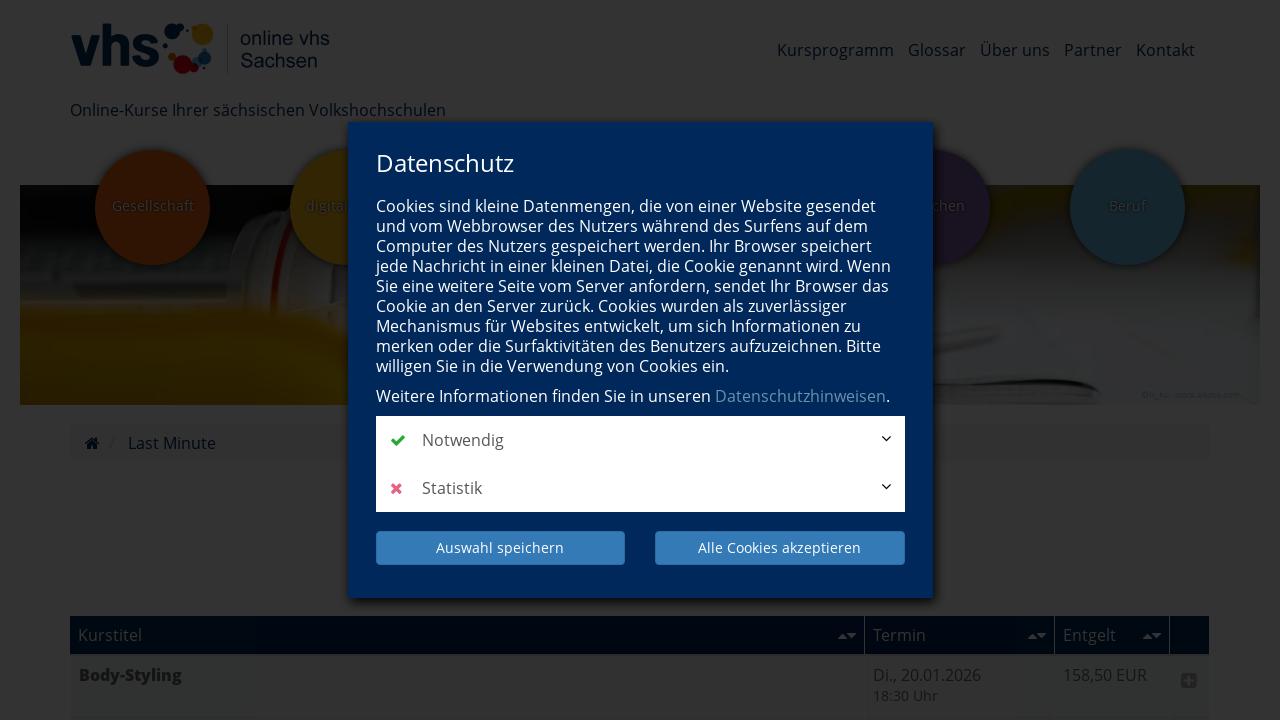

--- FILE ---
content_type: text/html; charset=UTF-8
request_url: https://www.online-vhs-sachsen.de/suche/last-minute.html?page=7
body_size: 66709
content:
<!DOCTYPE HTML>
<html lang="de">
	<head>
		<script type="text/javascript">
			var	serverpath			=	"//www.online-vhs-sachsen.de/";
			var	serverpath_ssl		=	"https://www.online-vhs-sachsen.de/";
			var	serverpath_no_ssl	=	"http://www.online-vhs-sachsen.de/";
	
			var	tpldir		=	"//www.online-vhs-sachsen.de/tpl/";
			var	skindir		=	"//www.online-vhs-sachsen.de//tpl/skins/default/";
			var	nodes_ID	=	26;
			var	alias		=	"//www.online-vhs-sachsen.de/suche/last-minute.html";
			
			(function(){"use strict";var c=[],f={},a,e,d,b;if(!window.jQuery){a=function(g){c.push(g)};f.ready=function(g){a(g)};e=window.jQuery=window.$=function(g){if(typeof g=="function"){a(g)}return f};window.checkJQ=function(){if(!d()){b=setTimeout(checkJQ,100)}};b=setTimeout(checkJQ,100);d=function(){if(window.jQuery!==e){clearTimeout(b);var g=c.shift();while(g){jQuery(g);g=c.shift()}b=f=a=e=d=window.checkJQ=null;return true}return false}}})();
		</script>	
		
						
		
		
	
		<!-- Partial: /webs/vhs-connect/stable/cms/resources/private/partials/vhsLegacyFix/public/javascript/index.js -->

<style type="text/less">
	@tplDir:			"//www.online-vhs-sachsen.de/tpl/";
	@vhsInitPublic:		"//www.online-vhs-sachsen.de/cms/resources/private/partials/vhsInit/public/";
	@logosPositive:		"";

	@colorVhs:					#00275a;
	@colorBorderLight:			#CCC;
	@colorBannerBack:			#00275a;
	@colorTextBanner:			#FFF;
	@colorEmotionalTextBack:	#00275a;
	@colorEmotionalTextColor: 	#fff;
	
	@colorTableRow:				#ebeef2;
	@colorTableRowLight:		#f2f4f7;
	@colorTableHead:			#1d4068;

	@colorVhsButton:			@colorVhs;
	@colorVhsButtonDark:		darken(@colorVhs, 5%);
</style>
		<!-- Partial: /webs/vhs-connect/stable/cms/resources/private/partials/vhsHead/public/javascript/index.js -->

			
<title>Last Minute | online vhs Sachsen</title>
				
<script type="text/javascript">
	var	serverpath			=	'//www.online-vhs-sachsen.de/';
	var	serverpath_ssl		=	'https://www.online-vhs-sachsen.de/';
	var	serverpath_no_ssl	=	'http://www.online-vhs-sachsen.de/';
	
	var	tpldir		=	'//www.online-vhs-sachsen.de/tpl/'; 
	var	skindir		=	'//www.online-vhs-sachsen.de//tpl/skins/default/';
	var	nodes_ID	=	'26';
	var	alias		=	'//www.online-vhs-sachsen.de/suche/last-minute.html';
	
	
		(function(){"use strict";var c=[],f={},a,e,d,b;if(!window.jQuery){a=function(g){c.push(g)};f.ready=function(g){a(g)};e=window.jQuery=window.$=function(g){if(typeof g=="function"){a(g)}return f};window.checkJQ=function(){if(!d()){b=setTimeout(checkJQ,100)}};b=setTimeout(checkJQ,100);d=function(){if(window.jQuery!==e){clearTimeout(b);var g=c.shift();while(g){jQuery(g);g=c.shift()}b=f=a=e=d=window.checkJQ=null;return true}return false}}})();
	
</script>

<style type="text/less">
	@vhsInitPublic:				"//www.online-vhs-sachsen.de/cms/resources/private/partials/vhsInit/public/";
	@logosPositive:				"";
	@colorEmotionalTextBack:	#00275a;
	@colorEmotionalTextColor:	#FFF;
	@colorSpot:					#00275a;
</style>



<script type="application/ld+json">
	{
	  "@context"		:	"http://schema.org",
	  "@type"			:	"LocalBusiness",
	  "name"			:	"",
	  "url"				:	"https://www.online-vhs-sachsen.de/"
	}
</script>

<meta http-equiv="content-type" content="text/html; charset=utf-8">
		
<meta name="viewport" content="width=device-width, initial-scale=1">
<meta name="keywords" content="">
<meta name="description" content="">

<meta property="meloon:title" content="Last Minute" />
<meta property="meloon:web" content="web1207" />
<meta property="meloon:description" content="" />


	<meta property="og:image" content="//www.online-vhs-sachsen.de/cms/resources/private/partials/vhsInit/public/images/og-image.png">
 
	

	<link rel="shortcut icon" href="//www.online-vhs-sachsen.de/cms/resources/public/vhsThemes/basic/images/favicon.ico">
	<link rel="icon" href="//www.online-vhs-sachsen.de/cms/resources/public/vhsThemes/basic/images/favicon.ico" id="page_favicon" type="image/x-icon">
	
	<link rel="apple-touch-icon" sizes="120x120" href="//www.online-vhs-sachsen.de/cms/resources/private/partials/vhsInit/public/images/og-image.png">	
	<link rel="apple-touch-icon" href="//www.online-vhs-sachsen.de/cms/resources/private/partials/vhsInit/public/images/og-image.png">

			
			




	
	










			




	


	



									






			


					
	<link rel="stylesheet" type="text/css" href="//www.online-vhs-sachsen.de/cms/resources/public/fonts/FontAwesome/font-awesome.min.css?version=3178">
<link rel="stylesheet" type="text/css" href="//www.online-vhs-sachsen.de/cms/resources/private/partials/vhsInit/public/css/fonts.css?version=3178">
<link rel="stylesheet" type="text/css" href="//www.online-vhs-sachsen.de/cms/resources/public/libs/Bootstrap/css/bootstrap.min.css?version=3178">




















<link rel="stylesheet" type="text/css" href="//www.online-vhs-sachsen.de/cms/plugins/VhsConnect/Cart/public/fonts/VhsConnectStateIcons/css/VhsConnectStateIcons.css?version=3178">
<link rel="stylesheet" type="text/css" href="//www.online-vhs-sachsen.de//files/cache/3178/css/vhsconnect-icons.css?version=3178">
<link rel="stylesheet" type="text/css" href="//www.online-vhs-sachsen.de/cms/resources/public/libs/toastr/build/toastr.min.css?version=3178">
		<link rel="stylesheet" type="text/css" href="//www.online-vhs-sachsen.de/page_/Statics/css/v/3178/f/2ae9346c4ea7591e537b41dafb4e4075.less.css" />
	</head>
	<body class="default     ">
		
							
			


<div class="shopcart-teaser popdown vhscheckout-teaser vhs-connect-cart-update noprint" data-socket="6" data-layout="3">
	
</div>


		
			<div id="wrapper">
										
				
					<div id="banner" class="vhs-back">
						<div class="container">
							<div class="row">
								
								<div class="col-xs-10 col-sm-6 col-md-6 vhs-logo top">
									<img class="print" src="//www.online-vhs-sachsen.de/tpl/images/logo-positiv.png" alt="" />
									<a class="noprint" href="//www.online-vhs-sachsen.de/"><span></span></a>
									<p>Online-Kurse Ihrer sächsischen Volkshochschulen</p>
								</div>
								<div class="col-xs-2 col-sm-2 col-sm-offset-4 visible-xs visible-sm noprint">
									
									




<script>
	$(function(){
		$('.drilldown').drilldown();
	});
</script>


<a href="#menu-toggle" id="menuToggle"><i class="fa fa-2x fa-bars"></i></a>

<div id="shadowed">	
	<div id="sidebar-wrapper">
		
		<div class="plugin-navarb-offcanvas-menu ">
			
			<div class="col-xs-2 pull-right exit">
				<br/>
				<i class="fa fa-times fa-2x" id="exit"></i>
			</div>
			
						
			<div class="col-xs-10 logo">
				<a href="//www.online-vhs-sachsen.de/"><img src="//www.online-vhs-sachsen.de/tpl/images/logo.png" alt="" /></a>
			</div>

			<div class="drilldown">
			    <div class="drilldown-container">
			      <div class="drilldown-root">
			      	
			      	
			      							<div class="off nav break">
	
							<a href="//www.online-vhs-sachsen.de/kursprogramm" >					
	
																Kursprogramm
									
								<i class="fa fa-angle-right pull-right"></i>
															</a>
							
															<div class="drilldown-sub">
									<div class="drilldown-back off nav"><a href="#"><i class="fa fa-angle-left"></i>zurück</a></div>
									<div class="off nav back-light"><a href="//www.online-vhs-sachsen.de/kursprogramm">Kursprogramm</a></div>
									
																				<div class="off nav back-skin5">
												<a href="//www.online-vhs-sachsen.de/kursprogramm/gesellschaft.html">Gesellschaft
																									</a>
											
										
										
																							
											</div>
																					<div class="off nav back-skin6">
												<a href="//www.online-vhs-sachsen.de/kursprogramm/digital-leben.html">digital leben
																									</a>
											
										
										
																							
											</div>
																					<div class="off nav back-skin4">
												<a href="//www.online-vhs-sachsen.de/kursprogramm/kultur.html">Kultur
																									</a>
											
										
										
																							
											</div>
																					<div class="off nav back-skin3">
												<a href="//www.online-vhs-sachsen.de/kursprogramm/gesundheit.html">Gesundheit
																									</a>
											
										
										
																							
											</div>
																					<div class="off nav back-skin2">
												<a href="//www.online-vhs-sachsen.de/kursprogramm/sprachen.html">Sprachen
																									</a>
											
										
										
																							
											</div>
																					<div class="off nav back-skin1">
												<a href="//www.online-vhs-sachsen.de/kursprogramm/beruf.html">Beruf
																									</a>
											
										
										
																							
											</div>
																		</div>
													</div>
											<div class="off nav ">
	
							<a href="//www.online-vhs-sachsen.de/kursprogramm-2/kontrovers-vor-ort.html" >					
	
																kontrovers vor Ort
															</a>
							
													</div>
											<div class="off nav ">
	
							<a href="//www.online-vhs-sachsen.de/kursprogramm-2/medienkundig.html" >					
	
																medienkundig!
															</a>
							
													</div>
											<div class="off nav ">
	
							<a href="//www.online-vhs-sachsen.de/elternseminar" >					
	
																Elternseminare
															</a>
							
													</div>
											<div class="off nav ">
	
							<a href="//www.online-vhs-sachsen.de/adventskalender" >					
	
																Adventskalender
															</a>
							
													</div>
											<div class="off nav ">
	
							<a href="//www.online-vhs-sachsen.de/ueber-uns" >					
	
																Über uns
									
								<i class="fa fa-angle-right pull-right"></i>
															</a>
							
															<div class="drilldown-sub">
									<div class="drilldown-back off nav"><a href="#"><i class="fa fa-angle-left"></i>zurück</a></div>
									<div class="off nav back-light"><a href="//www.online-vhs-sachsen.de/ueber-uns">Über uns</a></div>
									
																				<div class="off nav back-default">
												<a href="//www.online-vhs-sachsen.de/ueber-uns/ansprechpartner.html">Ansprechpartner
																									</a>
											
										
										
																							
											</div>
																		</div>
													</div>
											<div class="off nav ">
	
							<a href="//www.online-vhs-sachsen.de/kontakt" >					
	
																Kontakt
									
								<i class="fa fa-angle-right pull-right"></i>
															</a>
							
															<div class="drilldown-sub">
									<div class="drilldown-back off nav"><a href="#"><i class="fa fa-angle-left"></i>zurück</a></div>
									<div class="off nav back-light"><a href="//www.online-vhs-sachsen.de/kontakt">Kontakt</a></div>
									
																				<div class="off nav back-default">
												<a href="//www.online-vhs-sachsen.de/kontakt/kontaktformular.html">Kontaktformular
																									</a>
											
										
										
																							
											</div>
																					<div class="off nav back-default">
												<a href="//www.online-vhs-sachsen.de/kontakt/datenschutzerklaerung.html">Datenschutzerklärung
																									</a>
											
										
										
																							
											</div>
																					<div class="off nav back-default">
												<a href="//www.online-vhs-sachsen.de/kontakt/impressum.html">Impressum
																									</a>
											
										
										
																							
											</div>
																		</div>
													</div>
											<div class="off nav ">
	
							<a href="//www.online-vhs-sachsen.de/kontakt/impressum.html" >					
	
																Impressum
															</a>
							
													</div>
											<div class="off nav ">
	
							<a href="//www.online-vhs-sachsen.de/kontakt/datenschutzerklaerung.html" >					
	
																Datenschutzerklärung
															</a>
							
													</div>
											<div class="off nav ">
	
							<a href="//www.online-vhs-sachsen.de/kursprogramm-2/xpert-business-akademie-sachsen.html" >					
	
																Xpert Business Akademie Sachsen
															</a>
							
													</div>
								    </div>
			    </div>
			  </div>
			
			<div class="off text"> 
				<section data-editable-float data-name="Plugins-5-text">
							
				</section> 
			</div>
		</div>

	</div>
</div>





									
								</div>
								<div class="clearfix visible-xs"></div>
								
								<div class="col-md-6 menu hidden-xs hidden-sm noprint">
									
									<div class="clearfix hidden-md hidden-lg"></div>										
									
									


<ul class="topnavigation">
			<li><a class="" href="//www.online-vhs-sachsen.de/kursprogramm">Kursprogramm</a></li>
			<li><a class="" href="//www.online-vhs-sachsen.de/glossar">Glossar</a></li>
			<li><a class="" href="//www.online-vhs-sachsen.de/ueber-uns">Über uns</a></li>
			<li><a class="" href="//www.online-vhs-sachsen.de/partner">Partner</a></li>
			<li><a class="" href="//www.online-vhs-sachsen.de/kontakt">Kontakt</a></li>
	</ul>


								</div>
								<div class="clearfix visible-xs"></div>
														
								 
								
																
								


<div class="clearfix noprint"></div>


<ul class="subnav l2 hidden-xs hidden-sm noprint"><!--
	--><!--
		--><li class="up6">
			<a class="back-skin5 " href="//www.online-vhs-sachsen.de/kursprogramm/gesellschaft.html" data-tour="Themenspezifische Kurse finden Sie hier.">
				<span class="bubble back-skin5 skin5"><em><span>Gesellschaft</span></em></span>
			</a>
		</li><!--
	--><!--
		--><li class="up6">
			<a class="back-skin6 " href="//www.online-vhs-sachsen.de/kursprogramm/digital-leben.html" >
				<span class="bubble back-skin6 skin6"><em><span>digital leben</span></em></span>
			</a>
		</li><!--
	--><!--
		--><li class="up6">
			<a class="back-skin4 " href="//www.online-vhs-sachsen.de/kursprogramm/kultur.html" >
				<span class="bubble back-skin4 skin4"><em><span>Kultur</span></em></span>
			</a>
		</li><!--
	--><!--
		--><li class="up6">
			<a class="back-skin3 " href="//www.online-vhs-sachsen.de/kursprogramm/gesundheit.html" >
				<span class="bubble back-skin3 skin3"><em><span>Gesundheit</span></em></span>
			</a>
		</li><!--
	--><!--
		--><li class="up6">
			<a class="back-skin2 " href="//www.online-vhs-sachsen.de/kursprogramm/sprachen.html" >
				<span class="bubble back-skin2 skin2"><em><span>Sprachen</span></em></span>
			</a>
		</li><!--
	--><!--
		--><li class="up6">
			<a class="back-skin1 " href="//www.online-vhs-sachsen.de/kursprogramm/beruf.html" >
				<span class="bubble back-skin1 skin1"><em><span>Beruf</span></em></span>
			</a>
		</li><!--
	--><!--
--></ul>


							</div>
						</div>
					</div>
					
				
				
					
<style type="text/less">
	@imagePicL1HeightImageBanner:                     220px;
    @imagePixL1HeightImagePage:                    250px;
</style>

<div class="plugin Images ImagePic col-xs-12 col-md-12 ">
	
	<div class="imagepic-container noprint">
		<div class="imagepic" data-editable-background data-default="//www.online-vhs-sachsen.de/files/cache/3178/images/00055-1240x220.jpg" height="" data-uid="Plugins-8-26" style="background-image: url(//www.online-vhs-sachsen.de/files/cache/3178/images/00055-1240x220.jpg);">
			<div class="overlay shadow">
				
			</div>	
		</div>
	</div>

</div>


				
									
			<div id="page" class="">
				
					<div class="container">
	<div class="row">
		
		<!-- Partial: /webs/vhs-connect/stable/cms/resources/private/partials/vhsBreadcrumb/index.js -->



	
			
				
																																	
					
		<script type="application/ld+json">
			{
				"@context"	:	"http://schema.org",
				"@type"		:	"BreadcrumbList",
				"itemListElement"	:	[			
																	{
							"@type": "ListItem",
							"position": 1,
							"item": {
								"@id"	:	"//www.online-vhs-sachsen.de/",
								"name"	:	"Startseite"
							}
						}
											,						{
							"@type": "ListItem",
							"position": 2,
							"item": {
								"@id"	:	"//www.online-vhs-sachsen.de/suche/last-minute.html",
								"name"	:	"Last Minute"
							}
						}
									]
			}
		</script>
		
		<script type="text/javascript">
			var pageStructure	=	[];
			
				
								
									pageStructure.push('Last Minute');
									
		</script>
					
		<div class="col-sm-12 breadcrumb-container" id="cnt">
			<div class="row">
				<div class="col-xs-12 breadcrumbList-container">
					<ol class="breadcrumb">
											
							<li>
								<a href="//www.online-vhs-sachsen.de/" aria-label="Startseite">
																			
											<i class="fa fa-home" aria-hidden="true"></i>
										
																	</a>
							</li>				
											
							<li>
								<a href="//www.online-vhs-sachsen.de/suche/last-minute.html" >
																			Last Minute
																	</a>
							</li>				
											</ol>
				</div>
				<div class="col-xs-12 col-md-3 courseHistoryList-container right">
					<ol class="breadcrumb">	
						<li class="right dropdown courseHistory noprint">
							<a data-toggle="dropdown" href="#">besuchte Kurse<span class="caret"></span></a>
							
							<ul class="courseHistoryList dropdown-menu dropdown-menu-right">
				
							</ul>
						</li>	
					</ol>
				</div>
			</div>			
		</div>
	
	

				
		

<div class="col-xs-12 col-md-12">
	
			
				
		<!-- Partial: /webs/cms-templates/v3/online-vhs-sachsen/plugins/VhsConnect/Category/partials/courseTable/index.js -->









<script type="text/javascript">
	$(function ( ) {
		
		$('.pagination-dyn').each(function ( ) {
			
			
			var table	=	$(this).parents('.vhsCourseTableListing').find('table.vhs.events');
			
			if (parseInt(table.attr('data-pages')) <= 1) {
				return;
			}
			
			var params	=	$.parseJSON(table.attr('data-params'));
			var page	=	(params.page ? parseInt(params.page) : 0) + 1;
			
			var cooldown	=	null;
						
			$(this).bootpag({
				total			:	table.attr('data-pages'),
			    page			:	page,
			    maxVisible		:	5,
			    leaps			:	true,
			    firstLastUse	:	true,
			    first			:	'←',
			    last			:	'→',
			    wrapClass: 'pagination',
			    activeClass: 'active',
			    disabledClass: 'disabled',
			    nextClass: 'next',
			    prevClass: 'prev',
			    lastClass: 'last',
			    firstClass: 'first'
			}).on("page", function(event, num){
			
				if (cooldown) {
					window.clearTimeout(cooldown);
				}

				fid = $(event.target).parent().attr("data-fid");
				
				cooldown	=	window.setTimeout(function ( ) {			
			   
					if ($('.vhsCourseTableListing[data-fid="'+fid+'"] .courseTableRefresh').find('.filtersPage').length > 0) {
											
			    		$('.vhsCourseTableListing[data-fid="'+fid+'"] .courseTableRefresh').find('.filtersPage').val(num);			
			    		$('.vhsCourseTableListing[data-fid="'+fid+'"] .courseTableRefresh').find('.filtersPage').prop('disabled', false);
						$('.vhsCourseTableListing[data-fid="'+fid+'"] .courseTableRefresh').trigger('submit');
					}
					else {
						
						window.location.href	=	$('a[data-page="' + num + '"]').attr('href');
					}
					
					window.location.href = "#kursliste";	
				}, 1000);	
				
							
			}); 
			
			$('.vhs.courseTable.pagination').hide();
		});
		
	});
</script>

<div class="clearfix"></div>

<div class="vhsCourseTableListing" data-fid="100194">
	
						
		
				
		<h2 id="kursliste">	
							<span data-editable data-uid="Plugins-28-result_headline"   >Last Minute</span>
						
							<span class="subtitle">Kurse 121 bis <span class='events-showing'>140</span> von <span class='events-max'>199</span></span>
					
		</h2>	
		
	
	
	
	
		<form style="display: none;" data-fid="100194" class="courseTableRefresh" action="//www.online-vhs-sachsen.de/page_/VhsConnectSearch?action=ajaxSearch" method="get">
																		
															
			<input type="hidden" name="params" value="{&quot;skipFilters&quot;:true}" />
									
			<input type="hidden" class="socketsId"						name="socketsId" 				value="28" />
						
			<input type="hidden" class="filtersParams"					name="filters[params]"			value="{&quot;pageSize&quot;:&quot;20&quot;,&quot;sort&quot;:[&quot;startDate,asc&quot;],&quot;searchString&quot;:&quot;&quot;,&quot;articleType&quot;:&quot;&quot;,&quot;page&quot;:6,&quot;so&quot;:null,&quot;sf&quot;:null,&quot;extraFields&quot;:[&quot;content&quot;,&quot;extraNote&quot;,&quot;courseNumber&quot;,&quot;maxAttend&quot;,&quot;title&quot;,&quot;startDate&quot;,&quot;additionalInfoIcon&quot;,&quot;customDatesText&quot;],&quot;showImages&quot;:true,&quot;customFilters&quot;:[{&quot;fieldName&quot;:&quot;tags.raw&quot;,&quot;values&quot;:[&quot;vhs:Whitelist&quot;],&quot;not&quot;:1}],&quot;startDate&quot;:{&quot;fromDate&quot;:&quot;2026-01-19T00:00:00&quot;,&quot;toDate&quot;:&quot;2026-01-22T00:00:00&quot;},&quot;returnType&quot;:&quot;default&quot;}" />
			
			<input type="hidden" disabled class="filtersPage"			name="filters[page]"			value="7" />
			<input type="hidden" disabled class="filtersPageSize"		name="filters[pageSize]"		value="20" />
			
						
			<input type="hidden" disabled class="filtersQ"				name="filters[q]"				value="" />
			<input type="hidden" disabled class="filtersSort"			name="filters[sort]"			value="startDate" />
			<input type="hidden" disabled class="filtersSortDirection"	name="filters[sortDirection]"	value="" />	
			
			<input type="hidden" disabled class="filtersOnlyBeginning"		name="filters[onlybeginning]"		value="0" />
			<input type="hidden" disabled class="filtersBookable"		name="filters[bookable]"		value="0" />
			<input type="hidden" disabled class="filtersBookableOnline"	name="filters[bookableOnline]"	value="0" />
			
											
						
			<input type="hidden" disabled class="filtersCategoriesId"	name="filters[catId]"			value="" />
			<input type="hidden" disabled class="filtersVendor"			name="filters[vendorId]"		value="" />
			
			<input type="hidden" name="course_url" value="" />
			<input type="hidden" name="plugin_url" value="" />
			<input type="hidden" name="sockets_ID" value="28" />
				
			
			<nav class="vhs-course-filter vhs-back navbar navbar-default">
				<div class="container-fluid">
					<!-- Brand and toggle get grouped for better mobile display -->
					<div class="navbar-header">
						<button type="button" class="navbar-toggle collapsed" data-toggle="collapse" data-target="#bs-example-navbar-collapse-1" aria-expanded="false">
							<span class="sr-only">Toggle navigation</span>
							<span class="icon-bar"></span>
							<span class="icon-bar"></span>
							<span class="icon-bar"></span>
						</button>
						
													<a class="navbar-brand vhs-pager" href="#">					
								 <i class="fa fa-angle-double-left vhs result switch-page-down"></i>
								<span class="actPage">7</span>/<span class="pagesTotal">10</span>
								<i class="fa fa-angle-double-right vhs result switch-page-up"></i>
							</a>	
										
					</div>
					
					<div class="collapse navbar-collapse" id="bs-example-navbar-collapse-1">
						<ul class="nav navbar-nav">
															<li class="">
									<a class="switch-filter-onlybeginning" href="#">
																					<i class="fa fa-square-o filter-check"></i>Noch beginnende Kurse
																			</a>
								</li>
														
														<!--<li class=""><a class="switch-filter-onlinebookable" href="#">online buchbare Kurse</a></li>-->
							
														
																					
							
							

							<li class=" dropdown">
								<a href="#" class="dropdown-toggle" data-toggle="dropdown" role="button" aria-haspopup="true" aria-expanded="false">Zeiten <span class="caret"></span></a>
								<ul class="dropdown-menu">
									<li><span class="switch-filter-daytime" ><input  type="radio" name="filters[daytime]" value="6,12" />morgens <i data-toggle="tooltip" data-placement="right" title="Uhrzeit von 6:00 Uhr bis 12:00 Uhr" class="fa fa-info-circle"></i></span></li>
									<li><span class="switch-filter-daytime" ><input  type="radio" name="filters[daytime]" value="11,14" />mittags <i data-toggle="tooltip" data-placement="right" title="Uhrzeit von 11:00 Uhr bis 14:00 Uhr" class="fa fa-info-circle"></i></span></li>
									<li><span class="switch-filter-daytime" ><input  type="radio" name="filters[daytime]" value="13,18" />nachmittags <i data-toggle="tooltip" data-placement="right" title="Uhrzeit von 13:00 Uhr bis 18:00 Uhr" class="fa fa-info-circle"></i></span></li>
									<li><span class="switch-filter-daytime" ><input  type="radio" name="filters[daytime]" value="17,24" />abends <i data-toggle="tooltip" data-placement="right" title="Uhrzeit von 17:00 Uhr bis 24:00 Uhr" class="fa fa-info-circle"></i></span></li>
									<li role="separator" class="divider"></li>
									<li><span class="switch-filter-daytime" data-day="1" ><input class="weekdayExclude reCheck" checked name="filters[weekdayExclude][1]" type="checkbox" />montags</span></li>
						            <li><span class="switch-filter-daytime" data-day="2" ><input class="weekdayExclude reCheck" checked name="filters[weekdayExclude][2]" type="checkbox" />dienstags</span></li>
						            <li><span class="switch-filter-daytime" data-day="3" ><input class="weekdayExclude reCheck" checked name="filters[weekdayExclude][3]" type="checkbox" />mittwochs</span></li>
						            <li><span class="switch-filter-daytime" data-day="4" ><input class="weekdayExclude reCheck" checked name="filters[weekdayExclude][4]" type="checkbox" />donnerstags</span></li>
						            <li><span class="switch-filter-daytime" data-day="5" ><input class="weekdayExclude reCheck" checked name="filters[weekdayExclude][5]" type="checkbox" />freitags</span></li>
						            <li><span class="switch-filter-daytime" data-day="6" ><input class="weekdayExclude reCheck" checked name="filters[weekdayExclude][6]" type="checkbox" />samstags</span></li>
									<li><span class="switch-filter-daytime" data-day="7" ><input class="weekdayExclude reCheck" checked name="filters[weekdayExclude][7]" type="checkbox" />sonntags</span></li>
									<li class="hidden refresh-daytime divider" role="separator"></li>
									<li class="hidden refresh-daytime"><a href="#" class="refresh-now">aktualisieren</a></li>
								</ul>
							</li>
							
							
														
															<li>
									<div class="navbar-form">
										<div class="form-group">
											<div class="input-group">
												<input type="text" class="form-control filter-bar-input search-input-field" placeholder="Suchwort eingeben ..." name="filters[searchString]" value="">
												<span class="input-group-addon submit-form"><i class="fa fa-search"></i></span>
											</div>
										</div>
									</div>
								</li>
													</ul>
						
						<ul class="nav navbar-nav navbar-right">
							<li class="dropdown">
								<a href="#" class="dropdown-toggle" data-toggle="dropdown" role="button" aria-haspopup="true" aria-expanded="false">Kurse pro Seite<span class="caret"></span></a>
								<ul class="dropdown-menu">
									<li class="active"><a href="#" class="set-pagesize">20</a></li>
									<li class=""><a href="#" class=" set-pagesize">50</a></li>
									<li class=""><a href="#" class="set-pagesize">100</a></li>
								</ul>
							</li>
						</ul>
					</div><!-- /.navbar-collapse -->
				</div><!-- /.container-fluid -->
			</nav>
			
			
			<ul class="filter-drops">
				
				
								
																
																				
								
												
								
				<li><a title="Sortierung aufheben" data-type="text" data-filter="filters[sort]" href="#">sortiert nach „Startdatum, aufsteigend“</a></li>				
			</ul>
									
		</form>
		
	
	
				
		 
		
		<div class="table-responsive">											
			<table class="table vhs events" data-params="{&quot;pageSize&quot;:&quot;20&quot;,&quot;sort&quot;:[&quot;startDate,asc&quot;],&quot;searchString&quot;:&quot;&quot;,&quot;articleType&quot;:&quot;&quot;,&quot;page&quot;:6,&quot;so&quot;:null,&quot;sf&quot;:null,&quot;extraFields&quot;:[&quot;content&quot;,&quot;extraNote&quot;,&quot;courseNumber&quot;,&quot;maxAttend&quot;,&quot;title&quot;,&quot;startDate&quot;,&quot;additionalInfoIcon&quot;,&quot;customDatesText&quot;],&quot;showImages&quot;:true,&quot;customFilters&quot;:[{&quot;fieldName&quot;:&quot;tags.raw&quot;,&quot;values&quot;:[&quot;vhs:Whitelist&quot;],&quot;not&quot;:1}],&quot;startDate&quot;:{&quot;fromDate&quot;:&quot;2026-01-19T00:00:00&quot;,&quot;toDate&quot;:&quot;2026-01-22T00:00:00&quot;},&quot;returnType&quot;:&quot;default&quot;}" data-pages="10" data-plugin="28"      data-category="" data-sf="" data-so="" data-q="" data-bookable="">
				
														
					<thead>					
						<tr>
															<th class="course-title  nowrap">
																			Kurstitel
										
										<a class="toggle sort" href="#" data-sort="title" data-direction="asc"><i class="fa fa-caret-up"></i><i class="fa fa-caret-down"></i></a>
																	
								</th>
															<th class="course-startDate  nowrap">
																			Termin
										
										<a class="toggle sort" href="#" data-sort="startDate" data-direction="asc"><i class="fa fa-caret-up"></i><i class="fa fa-caret-down"></i></a>
																	
								</th>
															<th class="course-regularFee  nowrap">
																			Entgelt
										
										<a class="toggle sort" href="#" data-sort="regularFee" data-direction="asc"><i class="fa fa-caret-up"></i><i class="fa fa-caret-down"></i></a>
																	
								</th>
															<th class="course-additionalInfoIcon  nowrap">
																	
								</th>
													</tr>
					</thead>				
				
				
				<tbody>				
					<!-- Partial: /webs/vhs-connect/stable/cms/plugins/VhsConnect/Category/partials/courseListing/public/javascript/index.js -->


 

			
		
	<tr data-href="https://www.vhs-lkmeissen.de/kurs/26C332001" data-nofollow class="triggerQuickBooking first-row ">
		
					
							<td class="title mobile bold ">
				
					<a href="https://www.vhs-lkmeissen.de/kurs/26C332001" data-nofollow class="title">	
						
						Body-Styling
						
											</a>
					
					<div class="visible-xs">
						Di., 20.01.2026
						
													18:30 Uhr
											
					</div>
				</td>
						
			
					
							<td class="startDate ">
					
																		Di., 20.01.2026	
									
															<span class="subtitle">18:30 Uhr</span>
														
						
					
				</td>
						
			
					
							<td class="regularFee ">
											
												
							158,50 EUR
							
														
														
														
							
														
															</td>
						
			
					
							<td data-course="530-C-26C332001" class="additionalInfoIcon showAdditionalCourseInfo WaitingList additionalInfoIcon">
											<i data-toggle="tooltip" data-placement="right" title="mehr Infos zum Kurs" class="fa fa-plus-square"></i>
									</td>
						
			
			
	</tr>
	
		
	<tr data-href="https://www.vhs-nordsachsen.de/kurse/kurs/OFSK20700" data-nofollow class="triggerQuickBooking  ">
		
					
							<td class="title mobile bold ">
				
					<a href="https://www.vhs-nordsachsen.de/kurse/kurs/OFSK20700" data-nofollow class="title">	
						
						Malkurs zur Förderung kreativer Fertigkeiten
						
											</a>
					
					<div class="visible-xs">
						Di., 20.01.2026
						
													18:30 Uhr
											
					</div>
				</td>
						
			
					
							<td class="startDate ">
					
																		Di., 20.01.2026	
									
															<span class="subtitle">18:30 Uhr</span>
														
						
					
				</td>
						
			
					
							<td class="regularFee ">
											
												
							126,00 EUR
							
														
														
														
							
														
															</td>
						
			
					
							<td data-course="623-C-OFSK20700" class="additionalInfoIcon showAdditionalCourseInfo Bookable additionalInfoIcon">
											<i data-toggle="tooltip" data-placement="right" title="mehr Infos zum Kurs" class="fa fa-plus-square"></i>
									</td>
						
			
			
	</tr>
	
		
	<tr data-href="https://www.vhs-leipzig.de/p/495-C-F321064K" data-nofollow class="triggerQuickBooking  ">
		
					
							<td class="title mobile bold ">
				
					<a href="https://www.vhs-leipzig.de/p/495-C-F321064K" data-nofollow class="title">	
						
						KAHA®
						
													<span class="subtitle">Den Tag ausklingen lassen und neue Energie für die Woche tanken</span>
											</a>
					
					<div class="visible-xs">
						Di., 20.01.2026
						
													18:30 Uhr
											
					</div>
				</td>
						
			
					
							<td class="startDate ">
					
																		Di., 20.01.2026	
									
															<span class="subtitle">18:30 Uhr</span>
														
						
					
				</td>
						
			
					
							<td class="regularFee ">
											
												
							56,00 EUR
							
														
														
														
							
														
															</td>
						
			
					
							<td data-course="495-C-F321064K" class="additionalInfoIcon showAdditionalCourseInfo Bookable additionalInfoIcon">
											<i data-toggle="tooltip" data-placement="right" title="mehr Infos zum Kurs" class="fa fa-plus-square"></i>
									</td>
						
			
			
	</tr>
	
		
	<tr data-href="https://www.kvhsbautzen.de/programm/kurs/26FB3302" data-nofollow class="triggerQuickBooking  ">
		
					
							<td class="title mobile bold ">
				
					<a href="https://www.kvhsbautzen.de/programm/kurs/26FB3302" data-nofollow class="title">	
						
						Chronische Krankheiten: warum sie entstehen und wie wir gegensteuern können
						
											</a>
					
					<div class="visible-xs">
						Di., 20.01.2026
						
													18:30 Uhr
											
					</div>
				</td>
						
			
					
							<td class="startDate ">
					
																		Di., 20.01.2026	
									
															<span class="subtitle">18:30 Uhr</span>
														
						
					
				</td>
						
			
					
							<td class="regularFee ">
											
												
							16,00 EUR
							
														
														
														
							
														
															</td>
						
			
					
							<td data-course="657-C-26FB3302" class="additionalInfoIcon showAdditionalCourseInfo Bookable additionalInfoIcon">
											<i data-toggle="tooltip" data-placement="right" title="mehr Infos zum Kurs" class="fa fa-plus-square"></i>
									</td>
						
			
			
	</tr>
	
		
	<tr data-href="https://www.vhs-dresden.de/kurs/25H631045" data-nofollow class="triggerQuickBooking  ">
		
					
							<td class="title mobile bold ">
				
					<a href="https://www.vhs-dresden.de/kurs/25H631045" data-nofollow class="title">	
						
						RückenFit - Rückenkräftigung (Winterkurs)
						
											</a>
					
					<div class="visible-xs">
						Di., 20.01.2026
						
													18:30 Uhr
											
					</div>
				</td>
						
			
					
							<td class="startDate ">
					
																		Di., 20.01.2026	
									
															<span class="subtitle">18:30 Uhr</span>
														
						
					
				</td>
						
			
					
							<td class="regularFee ">
											
												
							31,00 EUR
							
														
														
														
							
														
															</td>
						
			
					
							<td data-course="598-C-25H631045" class="additionalInfoIcon showAdditionalCourseInfo WaitingList additionalInfoIcon">
											<i data-toggle="tooltip" data-placement="right" title="mehr Infos zum Kurs" class="fa fa-plus-square"></i>
									</td>
						
			
			
	</tr>
	
		
	<tr data-href="https://www.vhs-lkmeissen.de/kurs/26R421222" data-nofollow class="triggerQuickBooking  ">
		
					
							<td class="title mobile bold ">
				
					<a href="https://www.vhs-lkmeissen.de/kurs/26R421222" data-nofollow class="title">	
						
						Englisch weitergeführter Aufbaukurs, A2
						
											</a>
					
					<div class="visible-xs">
						Di., 20.01.2026
						
													18:30 Uhr
											
					</div>
				</td>
						
			
					
							<td class="startDate ">
					
																		Di., 20.01.2026	
									
															<span class="subtitle">18:30 Uhr</span>
														
						
					
				</td>
						
			
					
							<td class="regularFee ">
											
												
							176,50 EUR
							
														
														
														
							
														
															</td>
						
			
					
							<td data-course="530-C-26R421222" class="additionalInfoIcon showAdditionalCourseInfo Bookable additionalInfoIcon">
											<i data-toggle="tooltip" data-placement="right" title="mehr Infos zum Kurs" class="fa fa-plus-square"></i>
									</td>
						
			
			
	</tr>
	
		
	<tr data-href="https://www.vhs-leipzig.de/p/495-C-F321083K" data-nofollow class="triggerQuickBooking  ">
		
					
							<td class="title mobile bold ">
				
					<a href="https://www.vhs-leipzig.de/p/495-C-F321083K" data-nofollow class="title">	
						
						Sanfte Gymnastik und Pilates
						
											</a>
					
					<div class="visible-xs">
						Di., 20.01.2026
						
													18:35 Uhr
											
					</div>
				</td>
						
			
					
							<td class="startDate ">
					
																		Di., 20.01.2026	
									
															<span class="subtitle">18:35 Uhr</span>
														
						
					
				</td>
						
			
					
							<td class="regularFee ">
											
												
							56,00 EUR
							
														
														
														
							
														
															</td>
						
			
					
							<td data-course="495-C-F321083K" class="additionalInfoIcon showAdditionalCourseInfo Bookable additionalInfoIcon">
											<i data-toggle="tooltip" data-placement="right" title="mehr Infos zum Kurs" class="fa fa-plus-square"></i>
									</td>
						
			
			
	</tr>
	
		
	<tr data-href="https://www.vhs-leipzig.de/p/495-C-F322032K" data-nofollow class="triggerQuickBooking  ">
		
					
							<td class="title mobile bold ">
				
					<a href="https://www.vhs-leipzig.de/p/495-C-F322032K" data-nofollow class="title">	
						
						Fit und gesund
						
													<span class="subtitle">Kraft und Entspannung für den Körper</span>
											</a>
					
					<div class="visible-xs">
						Di., 20.01.2026
						
													18:45 Uhr
											
					</div>
				</td>
						
			
					
							<td class="startDate ">
					
																		Di., 20.01.2026	
									
															<span class="subtitle">18:45 Uhr</span>
														
						
					
				</td>
						
			
					
							<td class="regularFee ">
											
												
							37,00 EUR
							
														
														
														
							
														
															</td>
						
			
					
							<td data-course="495-C-F322032K" class="additionalInfoIcon showAdditionalCourseInfo Bookable additionalInfoIcon">
											<i data-toggle="tooltip" data-placement="right" title="mehr Infos zum Kurs" class="fa fa-plus-square"></i>
									</td>
						
			
			
	</tr>
	
		
	<tr data-href="https://www.vhs-lkl.de/kurs/26B03250" data-nofollow class="triggerQuickBooking  ">
		
					
							<td class="title mobile bold ">
				
					<a href="https://www.vhs-lkl.de/kurs/26B03250" data-nofollow class="title">	
						
						Dance Fitness Mix
						
											</a>
					
					<div class="visible-xs">
						Di., 20.01.2026
						
													18:45 Uhr
											
					</div>
				</td>
						
			
					
							<td class="startDate ">
					
																		Di., 20.01.2026	
									
															<span class="subtitle">18:45 Uhr</span>
														
						
					
				</td>
						
			
					
							<td class="regularFee ">
											
												
							50,40 EUR
							
														
														
														
							
														
															</td>
						
			
					
							<td data-course="475-C-26B03250" class="additionalInfoIcon showAdditionalCourseInfo Bookable additionalInfoIcon">
											<i data-toggle="tooltip" data-placement="right" title="mehr Infos zum Kurs" class="fa fa-plus-square"></i>
									</td>
						
			
			
	</tr>
	
		
	<tr data-href="https://www.kvhsbautzen.de/programm/kurs/26FB46B1C" data-nofollow class="triggerQuickBooking  ">
		
					
							<td class="title mobile bold ">
				
					<a href="https://www.kvhsbautzen.de/programm/kurs/26FB46B1C" data-nofollow class="title">	
						
						Englisch Vervollkommnung und Konversation B1
						
											</a>
					
					<div class="visible-xs">
						Di., 20.01.2026
						
													19:00 Uhr
											
					</div>
				</td>
						
			
					
							<td class="startDate ">
					
																		Di., 20.01.2026	
									
															<span class="subtitle">19:00 Uhr</span>
														
						
					
				</td>
						
			
					
							<td class="regularFee ">
											
												
							144,00 EUR
							
														
														
														
							
														
															</td>
						
			
					
							<td data-course="657-C-26FB46B1C" class="additionalInfoIcon showAdditionalCourseInfo NotBookable additionalInfoIcon">
											<i data-toggle="tooltip" data-placement="right" title="mehr Infos zum Kurs" class="fa fa-plus-square"></i>
									</td>
						
			
			
	</tr>
	
		
	<tr data-href="https://www.vhs-zwickau.de/kurs/26F34010V" data-nofollow class="triggerQuickBooking  ">
		
					
							<td class="title mobile bold ">
				
					<a href="https://www.vhs-zwickau.de/kurs/26F34010V" data-nofollow class="title">	
						
						Hatha Yoga Fortgeschrittene - förderfähiger Kurs
						
											</a>
					
					<div class="visible-xs">
						Di., 20.01.2026
						
													19:00 Uhr
											
					</div>
				</td>
						
			
					
							<td class="startDate ">
					
																		Di., 20.01.2026	
									
															<span class="subtitle">19:00 Uhr</span>
														
						
					
				</td>
						
			
					
							<td class="regularFee ">
											
												
							67,50 EUR
							
														
														
														
							
														
															</td>
						
			
					
							<td data-course="619-C-26F34010V" class="additionalInfoIcon showAdditionalCourseInfo ByPhone additionalInfoIcon">
											<i data-toggle="tooltip" data-placement="right" title="mehr Infos zum Kurs" class="fa fa-plus-square"></i>
									</td>
						
			
			
	</tr>
	
		
	<tr data-href="https://www.vhs-lkl.de/kurs/26W2463160" data-nofollow class="triggerQuickBooking  ">
		
					
							<td class="title mobile bold ">
				
					<a href="https://www.vhs-lkl.de/kurs/26W2463160" data-nofollow class="title">	
						
						Englisch für Quer- und Wiedereinsteiger
						
											</a>
					
					<div class="visible-xs">
						Di., 20.01.2026
						
													19:00 Uhr
											
					</div>
				</td>
						
			
					
							<td class="startDate ">
					
																		Di., 20.01.2026	
									
															<span class="subtitle">19:00 Uhr</span>
														
						
					
				</td>
						
			
					
							<td class="regularFee ">
											
												
							96,48 EUR
							
														
														
														
							
														
															</td>
						
			
					
							<td data-course="475-C-26W2463160" class="additionalInfoIcon showAdditionalCourseInfo Bookable additionalInfoIcon">
											<i data-toggle="tooltip" data-placement="right" title="mehr Infos zum Kurs" class="fa fa-plus-square"></i>
									</td>
						
			
			
	</tr>
	
		
	<tr data-href="https://www.vhs-dresden.de/kurs/25H631275" data-nofollow class="triggerQuickBooking  ">
		
					
							<td class="title mobile bold ">
				
					<a href="https://www.vhs-dresden.de/kurs/25H631275" data-nofollow class="title">	
						
						Wirbelsäulengymnastik mit Faszientraining (Winterkurs)
						
											</a>
					
					<div class="visible-xs">
						Di., 20.01.2026
						
													19:30 Uhr
											
					</div>
				</td>
						
			
					
							<td class="startDate ">
					
																		Di., 20.01.2026	
									
															<span class="subtitle">19:30 Uhr</span>
														
						
					
				</td>
						
			
					
							<td class="regularFee ">
											
												
							31,00 EUR
							
														
														
														
							
														
															</td>
						
			
					
							<td data-course="598-C-25H631275" class="additionalInfoIcon showAdditionalCourseInfo Bookable additionalInfoIcon">
											<i data-toggle="tooltip" data-placement="right" title="mehr Infos zum Kurs" class="fa fa-plus-square"></i>
									</td>
						
			
			
	</tr>
	
		
	<tr data-href="https://www.vhs-zwickau.de/kurs/26F40951ON" data-nofollow class="triggerQuickBooking  ">
		
					
							<td class="title mobile bold ">
				
					<a href="https://www.vhs-zwickau.de/kurs/26F40951ON" data-nofollow class="title">	
						
						Italienischkurs für Konversation und Grammatik A1/A2 - Onlinekurs
						
											</a>
					
					<div class="visible-xs">
						Di., 20.01.2026
						
													19:45 Uhr
											
					</div>
				</td>
						
			
					
							<td class="startDate ">
					
																		Di., 20.01.2026	
									
															<span class="subtitle">19:45 Uhr</span>
														
						
					
				</td>
						
			
					
							<td class="regularFee ">
											
												
							59,50 EUR
							
														
														
														
							
														
															</td>
						
			
					
							<td data-course="619-C-26F40951ON" class="additionalInfoIcon showAdditionalCourseInfo Bookable additionalInfoIcon">
											<i data-toggle="tooltip" data-placement="right" title="mehr Infos zum Kurs" class="fa fa-plus-square"></i>
									</td>
						
			
			
	</tr>
	
		
	<tr data-href="https://www.vhs-lkl.de/kurs/26B03265" data-nofollow class="triggerQuickBooking  ">
		
					
							<td class="title mobile bold ">
				
					<a href="https://www.vhs-lkl.de/kurs/26B03265" data-nofollow class="title">	
						
						DaYo – Dance Yoga  - Emotion & Exercise
						
											</a>
					
					<div class="visible-xs">
						Di., 20.01.2026
						
													20:00 Uhr
											
					</div>
				</td>
						
			
					
							<td class="startDate ">
					
																		Di., 20.01.2026	
									
															<span class="subtitle">20:00 Uhr</span>
														
						
					
				</td>
						
			
					
							<td class="regularFee ">
											
												
							50,40 EUR
							
														
														
														
							
														
															</td>
						
			
					
							<td data-course="475-C-26B03265" class="additionalInfoIcon showAdditionalCourseInfo Bookable additionalInfoIcon">
											<i data-toggle="tooltip" data-placement="right" title="mehr Infos zum Kurs" class="fa fa-plus-square"></i>
									</td>
						
			
			
	</tr>
	
		
	<tr data-href="https://www.vhs-zwickau.de/kurs/26F42134ON" data-nofollow class="triggerQuickBooking  ">
		
					
							<td class="title mobile bold ">
				
					<a href="https://www.vhs-zwickau.de/kurs/26F42134ON" data-nofollow class="title">	
						
						Kroatisch-Fortgeschrittenenkurs B2.1 - Onlinekurs
						
											</a>
					
					<div class="visible-xs">
						Di., 20.01.2026
						
													20:00 Uhr
											
					</div>
				</td>
						
			
					
							<td class="startDate ">
					
																		Di., 20.01.2026	
									
															<span class="subtitle">20:00 Uhr</span>
														
						
					
				</td>
						
			
					
							<td class="regularFee ">
											
												
							89,50 EUR
							
														
														
														
							
														
															</td>
						
			
					
							<td data-course="619-C-26F42134ON" class="additionalInfoIcon showAdditionalCourseInfo Bookable additionalInfoIcon">
											<i data-toggle="tooltip" data-placement="right" title="mehr Infos zum Kurs" class="fa fa-plus-square"></i>
									</td>
						
			
			
	</tr>
	
		
	<tr data-href="https://www.vhs-leipzig.de/p/495-C-F411249K" data-nofollow class="triggerQuickBooking  ">
		
					
							<td class="title mobile bold ">
				
					<a href="https://www.vhs-leipzig.de/p/495-C-F411249K" data-nofollow class="title">	
						
						Deutsch A1.2 am Vormittag
						
											</a>
					
					<div class="visible-xs">
						Mi., 21.01.2026
						
													09:00 Uhr
											
					</div>
				</td>
						
			
					
							<td class="startDate ">
					
																		Mi., 21.01.2026	
									
															<span class="subtitle">09:00 Uhr</span>
														
						
					
				</td>
						
			
					
							<td class="regularFee ">
											
												
							372,00 EUR
							
														
														
														
							
														
															</td>
						
			
					
							<td data-course="495-C-F411249K" class="additionalInfoIcon showAdditionalCourseInfo WaitingList additionalInfoIcon">
											<i data-toggle="tooltip" data-placement="right" title="mehr Infos zum Kurs" class="fa fa-plus-square"></i>
									</td>
						
			
			
	</tr>
	
		
	<tr data-href="https://www.vhs-dresden.de/kurs/25D6601" data-nofollow class="triggerQuickBooking  ">
		
					
							<td class="title mobile bold ">
				
					<a href="https://www.vhs-dresden.de/kurs/25D6601" data-nofollow class="title">	
						
						Deutsch als Fremdsprache - Grundkurs, Stufe A1 (Modul 1)
						
											</a>
					
					<div class="visible-xs">
						Mi., 21.01.2026
						
													09:00 Uhr
											
					</div>
				</td>
						
			
					
							<td class="startDate ">
					
																		Mi., 21.01.2026	
									
															<span class="subtitle">09:00 Uhr</span>
														
						
					
				</td>
						
			
					
							<td class="regularFee ">
											
												
							510,00 EUR
							
														
														
														
							
														
															</td>
						
			
					
							<td data-course="598-C-25D6601" class="additionalInfoIcon showAdditionalCourseInfo ByPhone additionalInfoIcon">
											<i data-toggle="tooltip" data-placement="right" title="mehr Infos zum Kurs" class="fa fa-plus-square"></i>
									</td>
						
			
			
	</tr>
	
		
	<tr data-href="https://www.vhs-leipzig.de/p/495-C-F500A81K" data-nofollow class="triggerQuickBooking  ">
		
					
							<td class="title mobile bold ">
				
					<a href="https://www.vhs-leipzig.de/p/495-C-F500A81K" data-nofollow class="title">	
						
						Künstliche Intelligenz (KI) für Text, Daten und Bilder
						
													<span class="subtitle">ChatGPT verstehen und effizient im Beruf nutzen</span>
											</a>
					
					<div class="visible-xs">
						Mi., 21.01.2026
						
													09:00 Uhr
											
					</div>
				</td>
						
			
					
							<td class="startDate ">
					
																		Mi., 21.01.2026	
									
															<span class="subtitle">09:00 Uhr</span>
														
						
					
				</td>
						
			
					
							<td class="regularFee ">
											
												
							60,00 EUR
							
														
														
														
							
														
															</td>
						
			
					
							<td data-course="495-C-F500A81K" class="additionalInfoIcon showAdditionalCourseInfo WaitingList additionalInfoIcon">
											<i data-toggle="tooltip" data-placement="right" title="mehr Infos zum Kurs" class="fa fa-plus-square"></i>
									</td>
						
			
			
	</tr>
	
		
	<tr data-href="https://www.vhs-zwickau.de/kurs/26F406202" data-nofollow class="triggerQuickBooking  ">
		
					
							<td class="title mobile bold ">
				
					<a href="https://www.vhs-zwickau.de/kurs/26F406202" data-nofollow class="title">	
						
						Englisch-Aufbaukurs A2 am Vormittag , 7. Semester
						
											</a>
					
					<div class="visible-xs">
						Mi., 21.01.2026
						
													09:15 Uhr
											
					</div>
				</td>
						
			
					
							<td class="startDate ">
					
																		Mi., 21.01.2026	
									
															<span class="subtitle">09:15 Uhr</span>
														
						
					
				</td>
						
			
					
							<td class="regularFee ">
											
												
							139,50 EUR
							
														
														
														
							
														
															</td>
						
			
					
							<td data-course="619-C-26F406202" class="additionalInfoIcon showAdditionalCourseInfo Bookable additionalInfoIcon">
											<i data-toggle="tooltip" data-placement="right" title="mehr Infos zum Kurs" class="fa fa-plus-square"></i>
									</td>
						
			
			
	</tr>
	
																	
				</tbody>
				
			</table>
		</div>
						
					<a class="load-more-button" href="#"><span>mehr Kurse laden</span></a>
				
			
		
	
			
			<ul class="vhs courseTable pagination" style="">			
								    <li class=""><a data-page="1" href="//www.online-vhs-sachsen.de/suche/last-minute.html?page=1#kursliste" data-nofollow>1</a></li>
								    <li class=""><a data-page="2" href="//www.online-vhs-sachsen.de/suche/last-minute.html?page=2#kursliste" data-nofollow>2</a></li>
								    <li class=""><a data-page="3" href="//www.online-vhs-sachsen.de/suche/last-minute.html?page=3#kursliste" data-nofollow>3</a></li>
								    <li class=""><a data-page="4" href="//www.online-vhs-sachsen.de/suche/last-minute.html?page=4#kursliste" data-nofollow>4</a></li>
								    <li class=""><a data-page="5" href="//www.online-vhs-sachsen.de/suche/last-minute.html?page=5#kursliste" data-nofollow>5</a></li>
								    <li class=""><a data-page="6" href="//www.online-vhs-sachsen.de/suche/last-minute.html?page=6#kursliste" data-nofollow>6</a></li>
								    <li class="active"><a data-page="7" href="//www.online-vhs-sachsen.de/suche/last-minute.html?page=7#kursliste" data-nofollow>7</a></li>
								    <li class=""><a data-page="8" href="//www.online-vhs-sachsen.de/suche/last-minute.html?page=8#kursliste" data-nofollow>8</a></li>
								    <li class=""><a data-page="9" href="//www.online-vhs-sachsen.de/suche/last-minute.html?page=9#kursliste" data-nofollow>9</a></li>
								    <li class=""><a data-page="10" href="//www.online-vhs-sachsen.de/suche/last-minute.html?page=10#kursliste" data-nofollow>10</a></li>
							</ul>
			
			<div class="pagination-dyn"></div>
				
			<ul class="options-small">
			<li><a data-target="blank" href="//www.online-vhs-sachsen.de/page_/VhsConnect/courseListPrintable?filters%5BpageSize%5D=20&filters%5Bsort%5D=startDate&filters%5BsortDirection%5D=&filters%5BsearchString%5D=&filters%5Btags%5D=&filters%5BcourseIds%5D=&filters%5BcourseNumbers%5D=&filters%5BvendorIds%5D=&filters%5Bcity%5D=&filters%5BarticleType%5D=&filters%5BstartsWithinDays%5D=3&filters%5BoffsetDays%5D=&filters%5Bpage%5D=7&filters%5BextraFields%5D%5B0%5D=content&filters%5BextraFields%5D%5B1%5D=extraNote&filters%5BshowImages%5D=1"><i class="fa fa-print"></i> druckbare Version der Liste</a>
			
						
					</ul>
		
	</div>
		
		
			
	</div>




	</div>
</div>
								
			</div>
			
							
					<a class="totop noprint" href="#"><i class="fa fa-angle-double-up"></i><br />nach oben</a>
				
				
				
					<div id="footer" class="clear noprint">							
						<div class="container">
							
							<div class="row">
								<div class="col-sm-12">
									
								</div>				
							</div>
						
							<div class="row">
								<div class="col-xs-12 col-sm-4 vhs-logo">
                                    <p>
                                        online vhs Sachsen ist eine Marke<br />
                                        des Sächsischen Volkshochschulverbandes e.V.
                                    </p>
									<a class="noprint" href="//www.online-vhs-sachsen.de/"><span></span></a>
								</div>
								<div class="col-xs-12 col-sm-4">
									<a href="https://www.facebook.com/onlinevhssachsen/">
										<img class="img-align" src="//www.online-vhs-sachsen.de/tpl/images/f_logo_RGB-Hex-Blue_512.png">
									</a>
									<a href="https://twitter.com/onlinevhssn/">
										<img class="img-align" src="//www.online-vhs-sachsen.de/tpl/images/Twitter_Social_Icon_Circle_Color.png">
									</a>
								</div>
								<div class="clearfix visible-xs"></div>
								
								
							</div>
						</div>
					</div>
				
					
									
							
					<!-- Partial: /webs/vhs-connect/stable/cms/resources/private/partials/vhsFooterCopy/index.js -->



<div id="copy" class="noprint">
	<div class="container">
		<div class="row">
			<div class="col-xs-8 col-sm-6 copy-content">
				<span class="item-copy-label">&copy; 2026   Konzept, Gestaltung &amp; Umsetzung: <a href="http://www.itemkg.de" aria-label="Weiterleitung ITEM KG">ITEM KG</a><br /></span>
				<span style="display: none;" class="tools noprint"><a target="_top" aria-label="Seite bearbeiten" data-toggle="tooltip" data-placement="right" title="diese Seite bearbeiten" class="editor-link" href="//www.online-vhs-sachsen.de/edit/?target=xxxx"><i class="fa fa-pencil" aria-hidden="true"></i></a></span>
			</div>
			<div class="col-xs-4 col-sm-6 logos">
				<a class="item-copy-label" aria-label="Weiterleitung ITEM KG" rel="nofollow" href="http://www.itemkg.de"><span>ITEM KG</span></a>
			</div>
		</div>
	</div>
</div>


				
						
			</div>
			
			
				<script type="text/javascript">
					var _paq = _paq || [];
					_paq.push(['setUserId', '04740842f873c8887a08593427a5d9f9']);
				</script>
			
									
					
			<!-- Partial: /webs/vhs-connect/stable/cms/resources/private/partials/itemInit/index.js -->





			<!-- Partial: /webs/vhs-connect/stable/cms/plugins/VhsConnect/Cart/partials/vhsInit/index.js -->
















<div class="modal fade vhs-base" id="cartTableModal" tabindex="-1" role="dialog">
	<div class="modal-dialog" role="document">
		<div class="modal-content">
			
		</div>
	</div>
</div>

<div class="modal fade" id="externalRedirectModal" tabindex="-1" role="dialog" aria-labelledby="externalRedirectModal">
	<div class="modal-dialog" role="document">
		<div class="modal-content">
			<div class="modal-header">
				<button type="button" class="close" data-dismiss="modal" aria-label="Close"><span aria-hidden="true">&times;</span></button>
				<h4 class="modal-title" id="myModalLabel">Weiterleitung:</h4>
			</div>
			<div class="modal-body">
				
				Sie verlassen jetzt diese Seite und werden auf die Website der <b><span id="vhsExternalRedirectTarget"></span></b> umgeleitet.
					
				<div class="row">
					<div class="col-sm-6">			
						<button class="btn btn-default btn-block" id="dismissRedirectModal" data-dismiss="modal">abbrechen</button>
					</div>
					<div class="col-sm-6">
						<a class="btn btn-default btn-block" data-dismiss="modal" id="continueToCourseDetails">zu den Kursdetails</a>
					</div>
				</div>
			</div>
		</div>
	</div>
</div>

<div class="modal fade" id="infrmationPanelModal" tabindex="-1" role="dialog" aria-labelledby="myModalLabel">
	<div class="modal-dialog" role="document">
		<div class="modal-content">
			
		</div>
	</div>
</div>
							
	<script type="text/javascript" src="//www.online-vhs-sachsen.de/cms/resources/public/libs/jquery/jquery-1.11.0.min.js?version=3178"></script>
<script type="text/javascript" src="//www.online-vhs-sachsen.de/cms/resources/public/libs/Bootstrap/js/bootstrap.min.js?version=3178"></script>
<script type="text/javascript" src="//www.online-vhs-sachsen.de/cms/resources/public/libs/modernizr/modernizr.js?version=3178"></script>
<script type="text/javascript" src="//www.online-vhs-sachsen.de/cms/plugins/VhsConnect/Cart/javascript/vhscart.js?version=3178"></script>
<script type="text/javascript" src="//www.online-vhs-sachsen.de/cms/plugins/VhsConnect/CartTeaser/templates/layout-1/public/javascript/init.js?version=3178"></script>
<script type="text/javascript" src="//www.online-vhs-sachsen.de/cms/plugins/Navigation/NavArbitrary/templates/layout-6/public/javascript/init.js?version=3178"></script>
<script type="text/javascript" src="//www.online-vhs-sachsen.de/cms/resources/public/libs/jquery/jquery-drilldown.min.js?version=3178"></script>
<script type="text/javascript" src="//www.online-vhs-sachsen.de/cms/resources/private/partials/vhsBreadcrumb/index.js?version=3178"></script>
<script type="text/javascript" src="//www.online-vhs-sachsen.de/tpl/plugins/VhsConnect/Category/partials/courseTable/index.js?version=3178"></script>
<script type="text/javascript" src="//www.online-vhs-sachsen.de/cms/resources/public/libs/jquery/jquery-bootpag.min.js?version=3178"></script>
<script type="text/javascript" src="//www.online-vhs-sachsen.de/cms/resources/private/partials/vhsFooterCopy/index.js?version=3178"></script>
<script type="text/javascript" src="//www.online-vhs-sachsen.de/cms/resources/private/partials/itemInit/index.js?version=3178"></script>
<script type="text/javascript" src="//www.online-vhs-sachsen.de/cms/plugins/VhsConnect/Cart/partials/vhsInit/index.js?version=3178"></script>
<script type="text/javascript" src="//www.online-vhs-sachsen.de/cms/resources/public/libs/jquery/jquery-scrollTo.min.js?version=3178"></script>
<script type="text/javascript" src="//www.online-vhs-sachsen.de/cms/resources/public/libs/toastr/build/toastr.min.js?version=3178"></script>

<script type="text/javascript" src="//www.online-vhs-sachsen.de/cms/filters/PiwikTracker/resources/public/javascript/init.js"></script>	<script type="text/javascript">

		var _paq = _paq || [];
		var u = null;
		var d = null;

		if (readCookie('matomoCoockieUsageAccepted') == 1) {
			initMatomo();
		}

		function initMatomo() {
			if (typeof pageStructure != "undefined" && pageStructure.length > 0) {
				_paq.push(['setCustomUrl', serverpath_ssl + pageStructure.join('/') ]);
			}

			u="//track.meine-vhs.de/";
			_paq.push(['setTrackerUrl', u+'piwik.php']);		
			_paq.push(['setSiteId', 141]);
			_paq.push(['trackVisibleContentImpressions']);
			_paq.push(['logAllContentBlocksOnPage']);

							_paq.push(['trackPageView']);
				_paq.push(['enableHeartBeatTimer', 10]);
				_paq.push(['enableLinkTracking']);				
			
			d=document, g=d.createElement('script'), s=d.getElementsByTagName('script')[0];
			g.type='text/javascript'; g.async=true; g.defer=true; g.src=u+'piwik.js'; s.parentNode.insertBefore(g,s);
		}
			
	</script>
	<img src="//track.meine-vhs.de/piwik.php?idsite=141&amp;rec=1" style="border:0" alt="" />
	<noscript><p><img src="//track.meine-vhs.de/piwik.php?idsite=141" style="border:0;" alt="" /></p></noscript>


	<div class="cookie-usage" style="display: none;">
		<div class="container">
			<div class="row">

				<div class="cookie-usage-container col-md-offset-3 col-xs-12 col-md-6">

					<h3 class="text-left">
						Datenschutz
					</h3>

					<p>
						Cookies sind kleine Datenmengen, die von einer Website gesendet und vom Webbrowser des Nutzers während des Surfens auf dem Computer des Nutzers gespeichert werden. Ihr Browser speichert jede Nachricht in einer kleinen Datei, die Cookie genannt wird. Wenn Sie eine weitere Seite vom Server anfordern, sendet Ihr Browser das Cookie an den Server zurück. Cookies wurden als zuverlässiger Mechanismus für Websites entwickelt, um sich Informationen zu merken oder die Surfaktivitäten des Benutzers aufzuzeichnen. Bitte willigen Sie in die Verwendung von Cookies ein.
					</p>
						
					<p>					
																				
							Weitere Informationen finden Sie in unseren <a target="_blank" href="https://www.online-vhs-sachsen.de/kontakt/datenschutzerklaerung.html">Datenschutzhinweisen</a>.
											</p>

					<a href="#existential" data-toggle="collapse" class="accordion collapsed" id="existential-cookies">
						<span><i class="fa fa-check" aria-hidden="true"></i> Notwendig</span>
						<i class="fa fa-angle-down angle" aria-hidden="true"></i>
					</a>

					<div id="existential" class="collapse collapse-content">
						<h4 class="text-left">
							Notwendig
						</h4>

						<p>
							Diese Cookies sind für den Betrieb der Seite unbedingt notwendig und ermöglichen beispielsweise sicherheitsrelevante Funktionalitäten. Außerdem können wir mit dieser Art von Cookies ebenfalls erkennen, ob Sie in Ihrem Profil eingeloggt bleiben möchten, um Ihnen unsere Dienste bei einem erneuten Besuch unserer Seite schneller zur Verfügung zu stellen.
						</p>
						
					</div>

					
						<a href="#statistic" data-toggle="collapse" class="accordion collapsed" id="statistic-cookies">
							<span><i class="fa fa-times" aria-hidden="true"></i> Statistik</span>
							<i class="fa fa-angle-down angle" aria-hidden="true"></i>
						</a>

						<div id="statistic" class="collapse collapse-content">
							<form class="form" role="form" id="cookie-usage-form">

								<h4 class="text-left">
									Statistik
								</h4>

								<p>
									Um unser Angebot und unsere Webseite weiter zu verbessern, erfassen wir anonymisierte Daten für Statistiken und Analysen. Mithilfe dieser Cookies können wir beispielsweise die Besucherzahlen und den Effekt bestimmter Seiten unseres Web-Auftritts ermitteln und unsere Inhalte optimieren.
								</p>

								<div class="row">
																			<div class="col-xs-12 col-md-6">
											<div class="form-group">
												<label class="checkbox">
													<input type="checkbox" name="cookie-usage-accept-matomo" value="">
													Matomo (ehemals Piwik)
												</label>
											</div>
										</div>
																										</div>
							</form>
						</div>
					
					<div class="row cookie-usage-accept">
						<div class="col-xs-12 col-md-6">
							<button class="btn btn-primary" id="cookie-usage-accept-selected">
								Auswahl speichern
							</button>
						</div>

						<div class="col-xs-12 col-md-6">
							<button class="btn btn-primary" id="cookie-usage-accept-all">
								Alle Cookies akzeptieren
							</button>
						</div>
					</div>
				</div>
			</div>
		</div>
	</div>

<script type='text/javascript' src='//www.online-vhs-sachsen.de/cms/filters/CookieUsageNotification/resources/public/javascript/init.js'></script>
<!-- Partial: /webs/vhs-connect/stable/cms/resources/private/partials/editor/index.js -->

<script src="//www.online-vhs-sachsen.de/cms/resources/private/partials/editor/index.js" type="text/javascript"></script>
<link href="//www.online-vhs-sachsen.de/cms/resources/private/partials/editor/index.less" type="text/css" rel="stylesheet" />
	<script type="text/javascript">
		var loadEditor	=	false;	
	</script>


</body>
</html>

--- FILE ---
content_type: text/css;charset=UTF-8
request_url: https://www.online-vhs-sachsen.de/page_/Statics/css/v/3178/f/2ae9346c4ea7591e537b41dafb4e4075.less.css
body_size: 48187
content:
@charset "UTF-8";
a {
  color: #00275a;
  text-decoration: none;
  transition: all .5s ease;
}
a:hover {
  color: #001127;
  text-decoration: none;
}
a.link i {
  font-weight: normal;
}
a,
:focus {
  outline: 0;
}
a:active {
  color: #337ab7 !important;
  transition: none;
}
a.forward.big {
  width: 100%;
  display: block;
  margin: 30px auto 0 auto;
  padding: 20px 0 0 0;
  border-top: 1px solid #CCC;
  text-align: center;
  line-height: 36px;
}
a.forward.big i {
  font-size: 32px;
}
a.button,
button {
  display: block;
  width: 100%;
  padding: 0;
  border: none;
  text-align: center;
  font-weight: bold;
  color: #FFF;
  line-height: 60px;
}
a.button.left,
button.left {
  width: auto;
  float: left;
  padding: 0 60px;
  line-height: 60px;
}
h1 {
  margin: 30px 0 20px 0;
  font-weight: 200;
  text-align: center;
  color: #00275a;
}
h1 .subtitle {
  display: block;
  font-size: 22px;
  color: #667e9c;
}
h2 {
  margin: 30px 0 20px 0;
  font-weight: 200;
  text-align: center;
  color: #00275a;
}
h2 .subtitle {
  display: block;
  padding: 10px 0 0 0;
  font-size: 20px;
  color: #667e9c;
}
h2.border {
  margin: 0 0 40px 0;
  padding: 0 0 20px 0;
  border-bottom: 1px solid #CCC;
}
a:hover h2,
h2 a:hover {
  color: #00275a;
}
h3 {
  margin: 30px 0 20px 0;
  font-weight: 200;
  text-align: center;
  color: #00275a;
}
h3 .subtitle {
  display: block;
  font-size: 18px;
}
h4 {
  margin: 20px 0;
  text-align: center;
}
p {
  margin: 10px 0;
  padding: 0;
}
ul {
  margin: 20px 0 20px 20px;
  padding: 0 0 0 30px;
  list-style: square;
}
ul>li>ul {
  margin: 5px 0 5px 20px;
}
table {
  width: 100%;
  margin: 20px 0;
}
table thead tr th {
  padding: 16px 10px;
  background: #00275a;
  border-right: 1px solid #FFF;
  color: #FFFFFF;
  font-weight: normal;
  text-align: left;
}
table tbody tr td {
  padding: 10px 10px;
  vertical-align: top;
  background: #f2f4f7;
  border: 1px solid #FFF;
  font-size: 14px;
}
table tbody tr td.title {
  font-weight: bold;
}
table tbody tr:nth-child(even) td {
  background: #ebeef2;
}
table tbody tr[data-href] td {
  cursor: pointer;
  color: #666;
}
table tbody tr[data-href] td a {
  color: #666;
}
table tbody tr.hovered td {
  background: #4f637c;
}
table tbody tr.hovered td,
table tbody tr.hovered td a,
table tbody tr.hovered td a:hover {
  color: #FFF;
  text-shadow: 0 1px 1px #000;
}
table tbody tr.highlighted td {
  background: #fcf8e3;
}
table tfoot tr td {
  padding: 10px 10px;
  font-size: 12px;
  font-weight: normal;
}
table tfoot tr td.sum {
  border-top: 3px solid #999;
  font-weight: bold;
}
blockquote {
  margin: 20px 0;
  padding-top: 0;
  padding-bottom: 0;
  font-size: 1em;
}
div.tooltip-inner {
  max-width: 550px;
}
[data-href] {
  cursor: pointer;
}
.vcenter {
  display: inline-block;
  vertical-align: middle;
  float: none;
}
@media (max-width: 991px) {
  .visible-sm.vcenter,
  .visible-xs.vcenter {
    display: inline-block !important;
  }
}
.noicon {
  font-family: "Open Sans", sans-serif;
}
.nowrap {
  white-space: nowrap;
}
ul.options {
  margin: 10px 0;
  padding: 0 0 0 0;
  list-style: none;
}
ul.options li a:before {
  content: "\f138";
  padding: 0 6px 0 0;
  font-family: FontAwesome;
}
ul.options li a.more:before {
  content: "\f13a";
}
ul.options li a.less:before {
  content: "\f139";
}
ul.options.inline li {
  display: inline-block;
  padding: 0 10px 0 0;
}
.more:before {
  content: "\f138";
  padding: 0 6px 0 0;
  font-family: FontAwesome;
}
.back:before {
  content: "\f137";
  padding: 0 6px 0 0;
  font-family: FontAwesome;
}
.more-down:before {
  content: "\f13a";
  padding: 0 6px 0 0;
  font-family: FontAwesome;
}
.more-up:before {
  content: "\f139";
  padding: 0 6px 0 0;
  font-family: FontAwesome;
}
.loading:before {
  content: "\f110";
  padding: 0 6px 0 0;
  font-family: FontAwesome;
}
img.fitted-thumbnail {
  width: 100%;
  height: auto;
}
.tooltip {
  -webkit-hyphens: none;
  -moz-hyphens: none;
  -ms-hyphens: none;
  hyphens: none;
}
.rounded {
  border-radius: 100%;
}
button.tour-next {
  width: auto;
}
@media print {
  .col-print-1 {
    width: 8%;
    float: left;
  }
  .col-print-2 {
    width: 16%;
    float: left;
  }
  .col-print-3 {
    width: 25%;
    float: left;
  }
  .col-print-4 {
    width: 33%;
    float: left;
  }
  .col-print-5 {
    width: 42%;
    float: left;
  }
  .col-print-6 {
    width: 50%;
    float: left;
  }
  .col-print-7 {
    width: 58%;
    float: left;
  }
  .col-print-8 {
    width: 66%;
    float: left;
  }
  .col-print-9 {
    width: 75%;
    float: left;
  }
  .col-print-10 {
    width: 83%;
    float: left;
  }
  .col-print-11 {
    width: 92%;
    float: left;
  }
  .col-print-12 {
    width: 100%;
    float: left;
  }
  a[href]:after {
    content: none !important;
  }
  .noprint {
    display: none !important;
  }
  .print {
    display: block !important;
  }
  table thead tr th {
    padding: 10px 0;
    border-bottom: 1px solid #333;
    font-weight: bold;
  }
  table tbody tr td {
    padding: 10px 0;
    border-bottom: 1px solid #333;
  }
}
.vhs-logo a {
  background-image: url(//www.online-vhs-sachsen.de/tpl/images/logo-positiv.png);
}
body .vhs-shopcart-teaser-top {
  background: #393939;
}
body #menuToggle i.fa {
  color: #999;
}
body #banner .banner-quicksearch input {
  color: #999;
}
body #banner .banner-quicksearch button {
  color: #CCC;
}
.border-skin1 {
  border-color: #64b9e6;
}
.border-skin2 {
  border-color: #7d5aa5;
}
.border-skin3 {
  border-color: #afc805;
}
.border-skin4 {
  border-color: #e1000f;
}
.border-skin5 {
  border-color: #eb640f;
}
.border-skin6 {
  border-color: #fab90f;
}
.border-skin7 {
  border-color: #dbdb3f;
}
.border-skin8 {
  border-color: #676767;
}
.border-skin9 {
  border-color: #94d654;
}
.back-default {
  background: #CCC;
}
.vhs-back {
  background-color: #00275a;
  color: #FFF;
}
.vhs-back a {
  color: #FFF;
}
.vhs-back.light {
  background-color: #b3bfcd;
}
body .vhs-light a {
  color: #a9adc8;
}
.vhs-back-dark {
  background-color: #001c41;
  color: #FFF;
}
.vhs-back-dark-translucent {
  background-color: rgba(0,28,65,0.9);
  color: #FFF;
}
.spot-image-back {
  background-repeat: no-repeat;
  background-position: center;
}
.backlight {
  background: #CCC;
}
.link {
  color: #00275a;
}
.skin1 a,
a.skin1,
.skin1 .link {
  color: #64b9e6;
}
.skin1 a:hover,
a.skin1:hover {
  color: #38a5df;
}
.back-skin1,
.skin1 .back-spot {
  background-color: #64b9e6;
}
a.back-skin1:hover,
a .back-skin1:hover,
.skin1 tr.hovered td {
  background-color: #4eafe2;
}
.spot-image-back.skin1 {
  background-image: url(//www.online-vhs-sachsen.de/cms/resources/public/vhsThemes/basic/../basic/images/topic-1.png);
}
.skin1 .backlight {
  background: #f1f8fd;
}
.skin1 .border-skin,
.border-skin.skin1,
.border-skin-skin1 {
  border-color: #64b9e6;
}
.skin2 a,
a.skin2,
.skin2 .link {
  color: #7d5aa5;
}
.skin2 a:hover,
a.skin2:hover {
  color: #644884;
}
.back-skin2,
.skin2 .back-spot {
  background-color: #7d5aa5;
}
a.back-skin1:hover,
a .back-skin2:hover,
.skin2 tr.hovered td {
  background-color: #715195;
}
.spot-image-back.skin2 {
  background-image: url(//www.online-vhs-sachsen.de/cms/resources/public/vhsThemes/basic/../basic/images/topic-2.png);
}
.skin2 .backlight {
  background: #efebf4;
}
.skin2 .border-skin,
.border-skin.skin2,
.border-skin-skin2 {
  border-color: #7d5aa5;
}
.skin3 a,
a.skin3,
.skin3 .link {
  color: #afc805;
}
.skin3 a:hover,
a.skin3:hover {
  color: #839604;
}
.back-skin3,
.skin3 .back-spot {
  background-color: #afc805;
}
a.back-skin1:hover,
a .back-skin3:hover,
.skin3 tr.hovered td {
  background-color: #99af04;
}
.spot-image-back.skin3 {
  background-image: url(//www.online-vhs-sachsen.de/cms/resources/public/vhsThemes/basic/../basic/images/topic-3.png);
}
.skin3 .backlight {
  background: #f4fdb5;
}
.skin3 .border-skin,
.border-skin.skin3,
.border-skin-skin3 {
  border-color: #afc805;
}
.skin4 a,
a.skin4,
.skin4 .link {
  color: #e1000f;
}
.skin4 a:hover,
a.skin4:hover {
  color: #ae000c;
}
.back-skin4,
.skin4 .back-spot {
  background-color: #e1000f;
}
a.back-skin1:hover,
a .back-skin4:hover,
.skin4 tr.hovered td {
  background-color: #c8000d;
}
.spot-image-back.skin4 {
  background-image: url(//www.online-vhs-sachsen.de/cms/resources/public/vhsThemes/basic/../basic/images/topic-4.png);
}
.skin4 .backlight {
  background: #fff0f1;
}
.skin4 .border-skin,
.border-skin.skin4,
.border-skin-skin4 {
  border-color: #e1000f;
}
.skin5 a,
a.skin5,
.skin5 .link {
  color: #eb640f;
}
.skin5 a:hover,
a.skin5:hover {
  color: #bb500c;
}
.back-skin5,
.skin5 .back-spot {
  background-color: #eb640f;
}
a.back-skin1:hover,
a .back-skin5:hover,
.skin5 tr.hovered td {
  background-color: #d35a0d;
}
.spot-image-back.skin5 {
  background-image: url(//www.online-vhs-sachsen.de/cms/resources/public/vhsThemes/basic/../basic/images/topic-5.png);
}
.skin5 .backlight {
  background: #fffcfa;
}
.skin5 .border-skin,
.border-skin.skin5,
.border-skin-skin5 {
  border-color: #eb640f;
}
.skin6 a,
a.skin6,
.skin6 .link {
  color: #fab90f;
}
.skin6 a:hover,
a.skin6:hover {
  color: #d29904;
}
.back-skin6,
.skin6 .back-spot {
  background-color: #fab90f;
}
a.back-skin1:hover,
a .back-skin6:hover,
.skin6 tr.hovered td {
  background-color: #ebab05;
}
.spot-image-back.skin6 {
  background-image: url(//www.online-vhs-sachsen.de/cms/resources/public/vhsThemes/basic/../basic/images/topic-6.png);
}
.skin6 .backlight {
  background: #fff9eb;
}
.skin6 .border-skin,
.border-skin.skin6,
.border-skin-skin6 {
  border-color: #fab90f;
}
.skin7 a,
a.skin7,
.skin7 .link {
  color: #dbdb3f;
}
.skin7 a:hover,
a.skin7:hover {
  color: #c3c324;
}
.back-skin7,
.skin7 .back-spot {
  background-color: #dbdb3f;
}
a.back-skin1:hover,
a .back-skin7:hover,
.skin7 tr.hovered td {
  background-color: #d7d72a;
}
.spot-image-back.skin7 {
  background-image: url(//www.online-vhs-sachsen.de/cms/resources/public/vhsThemes/basic/../basic/images/topic-7.png);
}
.skin7 .backlight {
  background: #fbfbeb;
}
.skin7 .border-skin,
.border-skin.skin7,
.border-skin-skin7 {
  border-color: #dbdb3f;
}
.skin8 a,
a.skin8,
.skin8 .link {
  color: #676767;
}
.skin8 a:hover,
a.skin8:hover {
  color: #4e4e4e;
}
.back-skin8,
.skin8 .back-spot {
  background-color: #676767;
}
a.back-skin1:hover,
a .back-skin8:hover,
.skin8 tr.hovered td {
  background-color: #5a5a5a;
}
.spot-image-back.skin8 {
  background-image: url(//www.online-vhs-sachsen.de/cms/resources/public/vhsThemes/basic/../basic/images/topic-8.png);
}
.skin8 .backlight {
  background: #cdcdcd;
}
.skin8 .border-skin,
.border-skin.skin8,
.border-skin-skin8 {
  border-color: #676767;
}
.skin9 a,
a.skin9,
.skin9 .link {
  color: #94d654;
}
.skin9 a:hover,
a.skin9:hover {
  color: #7ac730;
}
.back-skin9,
.skin9 .back-spot {
  background-color: #94d654;
}
a.back-skin1:hover,
a .back-skin9:hover,
.skin9 tr.hovered td {
  background-color: #87d13f;
}
.spot-image-back.skin9 {
  background-image: url(//www.online-vhs-sachsen.de/cms/resources/public/vhsThemes/basic/../basic/images/topic-9.png);
}
.skin9 .backlight {
  background: #fbfdf9;
}
.skin9 .border-skin,
.border-skin.skin9,
.border-skin-skin9 {
  border-color: #94d654;
}
.skin10 a,
a.skin10,
.skin10 .link {
  color: #94d654;
}
.skin10 a:hover,
a.skin10:hover {
  color: #7ac730;
}
.back-skin10,
.skin10 .back-spot {
  background-color: #94d654;
}
a.back-skin1:hover,
a .back-skin10:hover,
.skin10 tr.hovered td {
  background-color: #87d13f;
}
.spot-image-back.skin10 {
  background-image: url(//www.online-vhs-sachsen.de/cms/resources/public/vhsThemes/basic/../basic/images/topic-10.png);
}
.skin10 .backlight {
  background: #fbfdf9;
}
.skin10 .border-skin,
.border-skin.skin10,
.border-skin-skin10 {
  border-color: #94d654;
}
.skin11 a,
a.skin11,
.skin11 .link {
  color: #f7a746;
}
.skin11 a:hover,
a.skin11:hover {
  color: #f58d10;
}
.back-skin11,
.skin11 .back-spot {
  background-color: #f7a746;
}
a.back-skin1:hover,
a .back-skin11:hover,
.skin11 tr.hovered td {
  background-color: #f69b2e;
}
.spot-image-back.skin11 {
  background-image: url(//www.online-vhs-sachsen.de/cms/resources/public/vhsThemes/basic/../basic/images/topic-11.png);
}
.skin11 .backlight {
  background: #ffffff;
}
.skin11 .border-skin,
.border-skin.skin11,
.border-skin-skin11 {
  border-color: #f7a746;
}
body {
  font-size: 16px !important;
}
body .emotional-container {
  margin: 20px auto -51px auto;
}
body #footer .meta li a {
  font-size: 13px;
}
body .highlights .highlight h3 {
  font-size: 16px !important;
}
body table tr td {
  font-size: 16px !important;
}
body .vhs-logo p {
  color: #00275a;
  margin: 20px 0;
}
body .vhs-logo.top a {
  background-image: url("/tpl/images/logo-positiv.png");
  height: 80px;
}
body .vhs-logo a {
  background-image: url("/tpl/images/logo_svb.png");
  background-position: left !important;
}
body .additionalCourseInfo .col-xs-6 .courseDetails.message {
  display: none;
}
body .additionalCourseInfo .col-xs-6 br {
  display: none;
}
body .additionalCourseInfo .col-xs-6 a.btn {
  color: #fff;
  background-color: #337ab7;
  border-color: #2e6da4;
}
body #footer {
  background: #00275a;
}
body #footer .vhs-logo a {
  height: 60px;
}
body #footer .vhs-logo p {
  color: #fff;
}
body #footer .meta li a {
  text-transform: none;
}
body #footer ul.footer-social-icons {
  display: none;
  list-style: none;
}
body #footer ul.footer-social-icons li {
  display: inline;
  margin-right: 10px;
}
body #footer ul.footer-social-icons li img {
  border: #fff 1px solid;
  border-radius: 100%;
  padding: 5px;
}
.img-align {
  height: 60px;
  width: 60px;
  margin-left: 10px;
}
@media screen and (min-width: 992px) {
  body #banner ul.topnavigation {
    padding-top: 30px;
  }
  body #banner ul.subnav.l2 a em {
    text-transform: none;
    font-size: 14px;
    font-weight: normal;
  }
}
@media screen and (min-width: 1200px) {
  body #banner {
    height: 185px;
  }
  body #banner ul.topnavigation {
    padding-top: 40px;
  }
}
.skin1 a,
a.skin1,
.skin1 .link {
  color: #64b9e6;
}
.skin1 a:hover,
a.skin1:hover {
  color: #4eafe2;
}
.back-skin1,
.skin1 .back-spot {
  background-color: #64b9e6;
}
a.back-skin1:hover,
.skin1 tr.hovered td {
  background-color: #4eafe2;
}
.spot-image-back.skin1 {
  background-image: url(//www.online-vhs-sachsen.de/cms/resources/public/vhsThemes/basic/../basic/images/topic-1.png);
}
.skin1 .backlight {
  background: #f1f8fd;
}
.skin2 a,
a.skin2,
.skin2 .link {
  color: #7d5aa5;
}
.skin2 a:hover,
a.skin2:hover {
  color: #715195;
}
.back-skin2,
.skin2 .back-spot {
  background-color: #7d5aa5;
}
a.back-skin2:hover,
.skin2 tr.hovered td {
  background-color: #715195;
}
.spot-image-back.skin2 {
  background-image: url(//www.online-vhs-sachsen.de/cms/resources/public/vhsThemes/basic/../basic/images/topic-2.png);
}
.skin2 .backlight {
  background: #efebf4;
}
.skin3 a,
a.skin3,
.skin3 .link {
  color: #afc805;
}
.skin3 a:hover,
a.skin3:hover {
  color: #99af04;
}
.back-skin3,
.skin3 .back-spot {
  background-color: #afc805;
}
a.back-skin3:hover,
.skin3 tr.hovered td {
  background-color: #99af04;
}
.spot-image-back.skin3 {
  background-image: url(//www.online-vhs-sachsen.de/cms/resources/public/vhsThemes/basic/../basic/images/topic-3.png);
}
.skin3 .backlight {
  background: #f4fdb5;
}
.skin4 a,
a.skin4,
.skin4 .link {
  color: #e1000f;
}
.skin4 a:hover,
a.skin4:hover {
  color: #c8000d;
}
.back-skin4,
.skin4 .back-spot {
  background-color: #e1000f;
}
a.back-skin4:hover,
.skin4 tr.hovered td {
  background-color: #c8000d;
}
.spot-image-back.skin4 {
  background-image: url(//www.online-vhs-sachsen.de/cms/resources/public/vhsThemes/basic/../basic/images/topic-4.png);
}
.skin4 .backlight {
  background: #fff0f1;
}
.skin5 a,
a.skin5,
.skin5 .link {
  color: #eb640f;
}
.skin5 a:hover,
a.skin5:hover {
  color: #d35a0d;
}
.back-skin5,
.skin5 .back-spot {
  background-color: #eb640f;
}
a.back-skin5:hover,
.skin5 tr.hovered td {
  background-color: #d35a0d;
}
.spot-image-back.skin5 {
  background-image: url(//www.online-vhs-sachsen.de/cms/resources/public/vhsThemes/basic/../basic/images/topic-5.png);
}
.skin5 .backlight {
  background: #fffcfa;
}
.skin6 a,
a.skin6,
.skin6 .link {
  color: #fab90f;
}
.skin6 a:hover,
a.skin6:hover {
  color: #ebab05;
}
.back-skin6,
.skin6 .back-spot {
  background-color: #fab90f;
}
a.back-skin6:hover,
.skin6 tr.hovered td {
  background-color: #ebab05;
}
.spot-image-back.skin6 {
  background-image: url(//www.online-vhs-sachsen.de/cms/resources/public/vhsThemes/basic/../basic/images/topic-6.png);
}
.skin6 .backlight {
  background: #fff9eb;
}
.skin7 a,
a.skin7,
.skin7 .link {
  color: #dbdb3f;
}
.skin7 a:hover,
a.skin7:hover {
  color: #d7d72a;
}
.back-skin7,
.skin7 .back-spot {
  background-color: #dbdb3f;
}
a.back-skin7:hover,
.skin7 tr.hovered td {
  background-color: #d7d72a;
}
.spot-image-back.skin7 {
  background-image: url(//www.online-vhs-sachsen.de/cms/resources/public/vhsThemes/basic/../basic/images/topic-7.png);
}
.skin7 .backlight {
  background: #fbfbeb;
}
.skin8 a,
a.skin8,
.skin8 .link {
  color: #676767;
}
.skin8 a:hover,
a.skin8:hover {
  color: #5a5a5a;
}
.back-skin8,
.skin8 .back-spot {
  background-color: #676767;
}
a.back-skin8:hover,
.skin8 tr.hovered td {
  background-color: #5a5a5a;
}
.spot-image-back.skin8 {
  background-image: url(//www.online-vhs-sachsen.de/cms/resources/public/vhsThemes/basic/../basic/images/topic-8.png);
}
.skin8 .backlight {
  background: #cdcdcd;
}
.skin9 a,
a.skin9,
.skin9 .link {
  color: #94d654;
}
.skin9 a:hover,
a.skin9:hover {
  color: #87d13f;
}
.back-skin9,
.skin9 .back-spot {
  background-color: #94d654;
}
a.back-skin9:hover,
.skin9 tr.hovered td {
  background-color: #87d13f;
}
.spot-image-back.skin9 {
  background-image: url(//www.online-vhs-sachsen.de/cms/resources/public/vhsThemes/basic/../basic/images/topic-9.png);
}
.skin9 .backlight {
  background: #fbfdf9;
}
body,
html {
  margin: 0;
  padding: 0;
  font-family: "Open Sans Condensed", sans-serif;
  font-family: "Open Sans", sans-serif;
  font-size: 14px;
  line-height: 20px;
  color: #565656;
  -webkit-hyphens: auto;
  -moz-hyphens: auto;
  -ms-hyphens: auto;
  hyphens: auto;
}
body a.feedback {
  display: block;
  padding: 10px 0;
  text-align: center;
  color: #FFF;
}
#notificationBanner {
  margin: 5px;
}
#notificationBanner .notification {
  padding: 5px;
  text-align: center;
  border: solid 2px;
}
#notificationBanner .hint,
#notificationBanner .warning {
  border-color: orange;
}
#notificationBanner .caution,
#notificationBanner .error {
  border-color: red;
}
input[type="number"] {
  -moz-appearance: textfield;
}
input[type="number"]::-webkit-outer-spin-button,
input[type="number"]::-webkit-inner-spin-button {
  -webkit-appearance: none;
  margin: 0;
}
.leichteSprache {
  font-size: 16px !important;
  line-height: 22px !important;
}
.leichteSprache ul li {
  font-size: 16px !important;
  line-height: 22px !important;
}
.leichteSprache ul li a {
  font-size: 16px !important;
  line-height: 22px !important;
}
.leichteSprache a {
  font-size: 16px !important;
  line-height: 22px !important;
}
.leichteSprache p {
  font-size: 16px !important;
  line-height: 22px !important;
}
.leichteSprache tr td {
  font-size: 16px !important;
  line-height: 22px !important;
}
.leichteSprache tr th {
  font-size: 16px !important;
  line-height: 22px !important;
}
.leichteSprache #copy a {
  font-size: 11px !important;
  line-height: 20px !important;
}
body a.feedback:hover {
  color: #FFF;
}
.print {
  display: none;
}
#banner {
  max-width: 1240px;
  margin: 0 auto;
  background-color: #FFF;
  color: #FFF;
}
.fullwidth #banner {
  max-width: none;
}
.vhs-logo a {
  display: block;
  height: 100px;
  background-size: contain;
  background-repeat: no-repeat;
}
.vhs-logo a span {
  display: none;
}
.vhs-logo a img {
  width: 100%;
  height: auto;
}
#banner ul {
  margin: 0;
  padding: 0;
  list-style: none;
}
#banner ul.meta {
  text-align: center;
}
#banner ul.meta li {
  display: inline;
  padding: 0 10px;
  text-transform: uppercase;
  font-size: 11px;
  font-family: "Open Sans", sans-serif;
}
#banner ul.meta li.break:before {
  clear: both;
  content: " ";
  display: table;
}
#banner ul.meta li a.loggedin {
  color: #ed6500;
}
#banner ul.topnavigation {
  margin: 20px 0;
  text-align: center;
}
#banner ul.topnavigation li {
  display: inline;
  padding: 0 10px;
}
#banner ul.topnavigation li a {
  color: #00275a;
  font-weight: bold;
  font-size: 16px;
}
#banner form.banner-quicksearch {
  padding: 30px 0 0 0;
}
#banner form.banner-quicksearch input {
  position: relative;
  z-index: 9;
  width: 100%;
  height: 40px;
  padding: 0 0 0 10px;
  border: 1px solid #b2bfcd;
  background: none;
}
#banner form.banner-quicksearch button {
  float: right;
  position: relative;
  z-index: 10;
  width: 40px;
  height: 40px;
  margin: -40px 0 0 0;
  background: none;
  border: none;
  line-height: 40px;
}
#banner form.banner-quicksearch input:focus {
  outline: none;
}
#banner .language-switcher {
  display: none;
}
.plugin.Images.ImagePic.col-xs-12.col-md-12 {
  float: none;
}
.totop {
  display: block;
  margin: 80px 0 70px 0;
  text-align: center;
  text-transform: uppercase;
  color: #d0cfcf;
  font-size: 11px;
}
.totop i {
  font-size: 20px;
}
#footer {
  max-width: 1240px;
  margin: 0 auto;
  padding: 20px 0;
  background: #FFF;
}
#footer .vhs-logo {
  margin: 30px 0;
}
#footer .vhs-logo a {
  background-position: center;
}
.fullwidth #footer {
  max-width: none;
}
#footer ul {
  padding: 0;
  list-style: none;
}
#footer .topnavigation {
  text-align: center;
  margin-bottom: 10px;
  padding: 15px 0 0 0;
}
#footer .topnavigation li {
  display: inline-block;
}
#footer .topnavigation li a {
  color: #00275a;
}
#footer .meta {
  text-align: center;
}
#footer .meta li {
  display: inline-block;
  padding: 0 0 0 10px;
}
#footer .meta li a {
  font-size: 11px;
  text-transform: uppercase;
}
.xpanel {
  padding-top: 15px;
  padding-bottom: 15px;
}
.xpanel a:before {
  content: "\f138";
  padding: 0 6px 0 0;
  font-family: FontAwesome;
}
#themeSmall {
  max-width: 1240px;
  height: 70px;
  margin: 0px auto 0 auto;
  background-size: cover;
}
#theme {
  max-width: 1240px;
  height: 250px;
  margin: 0 auto;
  padding-top: 20px;
  padding-bottom: 20px;
  background: url(//www.online-vhs-sachsen.de/cms/resources/public/vhsThemes/basic/../images/theme.jpg);
  background-size: cover;
}
.fullwidth #theme {
  max-width: none;
}
body.headless {
  background: #fafafa;
}
body.headless .breadcrumb-container {
  display: none;
}
#theme .item {
  margin-top: 60px;
  padding-top: 10px;
  background: rgba(255,255,255,0.6);
  border: 1px solid #CCC;
  font-size: 12px;
}
#theme ul.social-media {
  float: left;
  position: absolute;
  margin: 0 0 0 15px;
  padding: 0;
  list-style: none;
}
#theme ul.social-media li {
  display: inline-block;
  padding: 0 19px 0 0;
  margin-bottom: 5px;
}
#theme ul.social-media li img {
  box-shadow: 0 0 7px rgba(0,0,0,0.5);
}
.cnt {
  color: #b4b4b4;
}
.cnt a {
  color: #b4b4b4;
}
.cnt a:hover {
  color: #FFF;
}
.clear:after {
  display: table;
  content: " ";
  clear: both;
}
.center {
  text-align: center;
}
.center p {
  padding: 0 10%;
}
.right {
  text-align: right;
}
.right pre {
  text-align: left;
}
.left {
  text-align: left;
}
body .regular,
body a .regular,
body a:hover .regular {
  color: #565656;
}
.well {
  margin: 10px 0;
  padding-top: 5px;
  padding-bottom: 5px;
}
.well h3 {
  margin: 0;
  padding: 0;
  font-size: 14px;
  font-weight: bold;
}
.auto-suggest {
  position: absolute;
  z-index: 10000;
  top: 33px;
  margin: 0 0 0 0;
  padding: 0;
  background: rgba(255,255,255,0.95);
  -webkit-box-shadow: 0 5px 15px rgba(0,0,0,0.6);
}
.cat-search .auto-suggest {
  top: 80px;
}
.quicksearch .auto-suggest {
  top: 55px;
}
.banner-quicksearch .auto-suggest {
  top: 32px;
}
.auto-suggest li {
  display: block;
  margin: 0;
  padding: 0;
}
.auto-suggest li a {
  display: block;
  margin: 0 0 0 0;
  padding: 3px 10px;
  border-top: 1px solid #CCC;
  text-align: left;
  color: #666;
  text-shadow: 0 1px 1px #FFF;
}
.auto-suggest li a:hover,
.auto-suggest li.active a {
  background: #50647d;
  color: #FFF;
  text-shadow: 0 1px 1px #999;
}
.mobile.bold>a.title {
  font-weight: bold;
}
.mobile.bold>a.title>span.subtitle {
  font-weight: normal;
}
.pad-left-15 {
  padding-left: 15px;
}
#wrapper .vhs.last-viewed-item a {
  display: block;
  padding: 15px;
  background: #ebeef2;
  color: #FFF;
}
#wrapper .vhs.last-viewed-item h5 {
  margin: 0 0 10px 0;
  font-weight: bold;
}
#wrapper .vhs.last-viewed-item h5 span {
  display: block;
  font-weight: normal;
}
@media screen and (min-width: 768px) {
  .xpanel {
    padding-top: 40px;
    padding-bottom: 40px;
  }
  #footer .topnavigation {
    text-align: right;
    margin-bottom: 0;
    padding: 0;
  }
  #footer .topnavigation li {
    padding: 30px 0 0 10px;
  }
  #footer .meta {
    text-align: right;
  }
  #footer ul {
    height: 60px;
  }
  #footer .vhs-logo {
    margin-top: 0;
  }
  #theme .item {
    margin-top: 25px;
  }
}
@media screen and (min-width: 992px) {
  a.feedback {
    display: block;
    position: fixed;
    width: 40px;
    height: 190px;
    top: 270px;
    background: url(//www.online-vhs-sachsen.de/cms/resources/public/vhsThemes/basic/../images/a-feedback.png);
    box-shadow: 0 0 10px #000;
  }
  .leichteSprache {
    font-size: 18px !important;
    line-height: 25px !important;
  }
  .leichteSprache ul li {
    font-size: 18px !important;
    line-height: 25px !important;
  }
  .leichteSprache ul li a {
    font-size: 18px !important;
    line-height: 25px !important;
  }
  .leichteSprache a {
    font-size: 18px !important;
    line-height: 25px !important;
  }
  .leichteSprache p {
    font-size: 18px !important;
    line-height: 25px !important;
  }
  .leichteSprache tr td {
    font-size: 18px !important;
    line-height: 25px !important;
  }
  .leichteSprache tr th {
    font-size: 18px !important;
    line-height: 25px !important;
  }
  .leichteSprache #copy a {
    font-size: 11px !important;
    line-height: 20px !important;
  }
  a.feedback:hover {
    background-position: -40px 0;
  }
  a.feedback span {
    display: none;
  }
  #banner {
    height: 150px;
  }
  #banner ul.meta {
    padding-top: 15px;
    text-align: right;
  }
  #banner ul.meta li {
    padding: 0 0 0 7px;
  }
  #banner ul.meta li.break:before {
    display: none;
  }
  #banner ul.topnavigation {
    padding-top: 20px;
    padding-right: 15px;
    text-align: right;
  }
  #banner ul.topnavigation {
    margin: 0 0 -100px 0;
  }
  #banner ul.topnavigation li {
    padding: 0 0 0 10px;
  }
  #banner ul.topnavigation li a {
    font-weight: normal;
  }
  #theme .item {
    background: rgba(255,255,255,0.8);
    margin-top: 0px;
  }
  #theme {
    height: 500px;
  }
  #themeSmall {
    margin: -20px auto 0 auto;
  }
}
@media screen and (min-width: 1200px) {
  a.feedback {
    top: 280px;
  }
  #banner {
    height: 160px;
  }
  #banner ul.meta {
    padding-top: 25px;
  }
  #banner ul.topnavigation {
    padding-top: 55px;
  }
  #banner .language-switcher {
    display: block;
    padding: 32px 0 0 0;
    text-align: right;
    line-height: 17px;
  }
  #banner .language-switcher img {
    float: right;
    margin: -4px 0 0 15px;
  }
  #banner .language-switcher .subtitle {
    display: inline-block;
    color: #a9adc8;
    text-transform: uppercase;
    line-height: 11px;
    font-size: 11px;
  }
  #banner .language-switcher .available {
    display: none;
  }
  #banner .language-switcher:hover .cont {
    position: absolute;
    z-index: 1100;
    width: 195px;
  }
  #banner .language-switcher:hover .cont .available {
    display: block;
    margin: 15px 0 0 0;
    padding: 0px;
    background: rgba(0,0,0,0.8);
    text-align: center;
  }
  #banner .language-switcher:hover .cont .available ul li a {
    display: block;
    padding: 7px 0;
    color: #FFF;
    font-weight: bold;
  }
}
#menuToggle i.fa {
  padding-top: 20px;
  margin-top: 15px;
  display: block;
  color: #fff;
}
a#menuToggle,
a#menuToggle:focus,
a#menuToggle:active,
a#menuToggle:hover {
  text-decoration: none;
}
#sidebar-wrapper {
  z-index: 1000;
  position: fixed;
  left: 0px;
  top: 0px;
  width: 300px;
  height: 100%;
  margin-left: -300px;
  overflow-y: auto;
  background: #00275a;
  border-right: #fff 1px solid;
  -webkit-transition: all 0.5s ease;
  -moz-transition: all 0.5s ease;
  -o-transition: all 0.5s ease;
  transition: all 0.5s ease;
}
#sidebar-wrapper.toggled {
  position: absolute;
  left: 300px;
}
#shadowed {
  background: rgba(0,0,0,0.6);
  width: 100%;
  height: 100%;
  display: none;
  z-index: 1001;
}
#shadowed.onCanvas {
  position: relative;
  min-height: 500px;
  display: block;
}
#shadowed.toggled {
  position: absolute;
  top: 0px;
  left: 0px;
  display: block;
}
.sidebar-nav {
  top: 0;
  width: 300px;
  margin: 0;
  padding: 0;
  list-style: none;
}
.off.nav a {
  display: block;
  text-decoration: none;
  color: #fff;
  font-weight: 600;
  text-shadow: 1px 1px 1px #3f3f3f;
}
.sidebar-nav li a:hover {
  text-decoration: none;
  color: #fff;
  background: rgba(255,255,255,0.2);
}
.off.nav a:active,
.off.nav li a:focus {
  text-decoration: none;
}
.off.nav a:hover {
  color: #fff;
  background: none;
}
#sidebar-wrapper.onCanvas {
  margin-left: 0px;
  margin-top: 25px;
  position: relative;
  min-height: 500px;
}
div.off.text h2 {
  color: #fff;
  font-size: 18px;
  font-weight: bold;
  text-align: left;
  padding: 20px;
  display: block;
  background: rgba(255,255,255,0.2);
}
.back-default {
  background-color: rgba(255,255,255,0.1);
}
.back-light {
  background-color: rgba(255,255,255,0.3);
}
div.off.text p,
div.off.text a {
  color: #fff;
}
div.off.text p {
  padding-left: 20px;
}
div.off.nav {
  border-bottom: 1px #fff solid;
  padding: 12px 20px;
}
.plugin-navarb-offcanvas-menu .logo img {
  width: 100%;
}
.exit i.fa {
  color: #fff;
}
.drilldown {
  overflow: hidden;
  width: 100%;
  -webkit-transform: translate3d(0,0,0);
  transform: translate3d(0,0,0);
}
.drilldown-sub {
  display: none;
}
.drilldown-back {
  font-weight: bold;
}
.drilldown-back i {
  margin-right: 15px;
}
ul.topnavigation li a {
  -webkit-hyphens: none;
  -moz-hyphens: none;
  hyphens: none;
  white-space: nowrap;
}
ul.subnav.l2 {
  position: relative;
  z-index: 10;
}
ul.subnav.l2 li {
  text-align: center;
}
ul.subnav.l2 li a {
  display: block;
  padding: 10px 0;
  background-image: none;
  color: #FFF;
  font-weight: bold;
  text-shadow: 0 0 3px #000;
}
ul.subnav.l2 li a em {
  font-style: normal;
}
ul.subnav li a span.bubble {
  display: block;
  width: 115px;
  height: 115px;
  margin: 0 auto;
  border-radius: 100%;
  box-shadow: 0 0 10px rgba(0,0,0,0.75);
}
@media screen and (min-width: 992px) {
  ul.subnav.l2 li a {
    background: none;
  }
  #banner ul.subnav.l2 {
    text-align: center;
  }
  ul.subnav.l2 li.up3 {
    width: 33.33333333%;
  }
  ul.subnav.l2 li.up4 {
    width: 25%;
  }
  ul.subnav.l2 li.up5 {
    width: 20%;
  }
  ul.subnav.l2 li.up6 {
    width: 16.666666%;
  }
  ul.subnav.l2 li.up7 {
    width: 14.2857%;
  }
  ul.subnav.l2 li.up8 {
    width: 12.5%;
  }
  ul.subnav.l2 li.up9 {
    width: 11.111111%;
  }
  ul.subnav.l2 li.up10 {
    width: 10%;
  }
  ul.subnav.l2 li.up10 span.image-back {
    width: 90px;
    height: 90px;
  }
  ul.subnav.l2 li {
    display: block;
    float: left;
    width: 16.666666%;
    margin: 0;
    text-align: center;
  }
  ul.subnav.l2 a {
    width: 100%;
    display: inline-block;
  }
  ul.subnav.l2 a .back-default {
    background: #CCC;
  }
  ul.subnav.l2 a span.image-back {
    display: block;
    width: 115px;
    height: 115px;
    margin: 0 auto;
    border-radius: 100%;
    box-shadow: 0 0 10px rgba(0,0,0,0.75);
  }
  ul.subnav.l2 a em {
    display: inline-block;
    height: 40px;
    text-transform: uppercase;
    font-size: 11px;
    line-height: 40px;
  }
  ul.subnav.l2 a em span {
    display: inline-block;
    line-height: 8rem;
    vertical-align: middle;
  }
  .image-back {
    background-position: center;
    background-repeat: no-repeat;
    background-size: contain;
  }
  .image-back.skin1 {
    background-image: url(//www.online-vhs-sachsen.de/cms/resources/public/vhsThemes/basic/../basic/images/topic-1.png);
  }
  .image-back.skin2 {
    background-image: url(//www.online-vhs-sachsen.de/cms/resources/public/vhsThemes/basic/../basic/images/topic-2.png);
  }
  .image-back.skin3 {
    background-image: url(//www.online-vhs-sachsen.de/cms/resources/public/vhsThemes/basic/../basic/images/topic-3.png);
  }
  .image-back.skin4 {
    background-image: url(//www.online-vhs-sachsen.de/cms/resources/public/vhsThemes/basic/../basic/images/topic-4.png);
  }
  .image-back.skin5 {
    background-image: url(//www.online-vhs-sachsen.de/cms/resources/public/vhsThemes/basic/../basic/images/topic-5.png);
  }
  .image-back.skin6 {
    background-image: url(//www.online-vhs-sachsen.de/cms/resources/public/vhsThemes/basic/../basic/images/topic-6.png);
  }
  .image-back.skin7 {
    background-image: url(//www.online-vhs-sachsen.de/cms/resources/public/vhsThemes/basic/../basic/images/topic-7.png);
  }
  .image-back.skin8 {
    background-image: url(//www.online-vhs-sachsen.de/cms/resources/public/vhsThemes/basic/../basic/images/topic-8.png);
  }
  .image-back.skin9 {
    background-image: url(//www.online-vhs-sachsen.de/cms/resources/public/vhsThemes/basic/../basic/images/topic-9.png);
  }
  .image-back.skin10 {
    background-image: url(//www.online-vhs-sachsen.de/cms/resources/public/vhsThemes/basic/../basic/images/topic-10.png);
  }
  .image-back.skin11 {
    background-image: url(//www.online-vhs-sachsen.de/cms/resources/public/vhsThemes/basic/../basic/images/topic-11.png);
  }
}
.fullwidth .imagepic-container {
  max-width: none;
}
body #page .plugin.Images.ImagePic {
  float: left;
  padding: 0 15px;
}
body #page .plugin.Images.ImagePic .imagepic-container {
  height: 250px;
}
body #page .plugin.Images.ImagePic .imagepic {
  height: 250px;
}
body #page .plugin.Images.ImagePic .imagepic .overlay {
  height: 250px;
}
body .plugin.Images.ImagePic {
  float: left;
  padding: 0;
}
body .plugin.Images.ImagePic .imagepic-container {
  max-width: 1240px;
  margin: 0 auto 20px auto;
  height: 250px;
}
body .plugin.Images.ImagePic .imagepic-container .imagepic {
  margin: 0;
  height: 250px;
  background-size: cover;
  background-position: center;
}
body .plugin.Images.ImagePic .imagepic-container .imagepic .overlay {
  height: 250px;
}
body .plugin.Images.ImagePic .imagepic-container .imagepic .overlay.shadow {
  background: top url(//www.online-vhs-sachsen.de/cms/plugins/Images/ImagePic/views/layout-1/public/css/../images/teaser-back-shadow.png) repeat-x;
}
@media screen and (min-width: 768px) {
  body .plugin.Images.ImagePic .imagepic-container {
    height: 220px;
  }
  body .plugin.Images.ImagePic .imagepic-container .imagepic {
    height: 220px;
  }
  body .plugin.Images.ImagePic .imagepic-container .imagepic .overlay {
    height: 220px;
  }
}
ol.breadcrumb>li+li.right {
  float: right;
}
ol.breadcrumb>li+li.right>a {
  float: left;
  display: inline-block;
  margin: 0 0 0 0;
}
.breadcrumb-container.breadcrumb ol.breadcrumb {
  background-color: unset;
}
ol.breadcrumb>li+li.right a span {
  margin: 0 0 0 10px;
}
ol.breadcrumb>li+li.right:before {
  content: "";
}
.breadcrumb-container .courseHistoryList-container {
  padding-left: 0;
}
a.load-more-button {
  display: block;
  text-align: center;
}
a.load-more-button span {
  display: inline-block;
  padding: 6px 25px;
  background: #6cb1e1;
  border-radius: 5px;
  color: #FFF;
}
table tr th.course-stateIcon {
  width: 60px;
}
table tr th.course-startDate {
  width: 190px;
}
table tr .tooltip-aside,
table tr.hovered .tooltip-aside {
  width: 130px;
  position: absolute;
  display: inline-block;
  margin: 0 0 0 -160px;
  padding: 2px 6px;
  background: #EEE;
  border-radius: 4px;
  color: #999;
  text-shadow: none;
  font-size: 12px;
  transition: .5s;
}
table tr .tooltip-aside em {
  display: block;
  font-style: normal;
  font-size: 10px;
}
table tr .tooltip-aside:hover {
  background: #CCC;
  color: #FFF;
}
.vhsCourseTableListing .table.vhs.events thead tr th.course-additionalInfoIcon {
  min-width: 38px;
}
.vhsCourseTableListing .table.vhs.events tbody tr .startTime,
.vhsCourseTableListing .table.vhs.events tbody tr .numberOfDates,
.vhsCourseTableListing .table.vhs.events tbody tr .venuesNameAndVenuesCity {
  white-space: nowrap;
}
.vhsCourseTableListing .table.vhs.events tbody tr td p span {
  display: block;
  margin-bottom: 10px;
}
.vhsCourseTableListing .table.vhs.events tbody tr td.additionalCourseInfo {
  white-space: normal;
}
table.vhs.events tr.first-row td {
  border-width: 3px 1px 1px 1px;
}
table.vhs.events tbody tr:first-of-type td {
  border-width: 1px !important;
}
table.vhs.events thead th a.toggle {
  float: right;
  color: #FFF;
}
table.vhs.events tbody td {
  -webkit-hyphens: none;
  -moz-hyphens: none;
  -ms-hyphens: none;
  hyphens: none;
}
.vhs-course-filter {
  border: none;
  color: #FFF;
}
.navbar-default .navbar-nav>.open>a,
.navbar-default .navbar-nav>.open>a:hover,
.navbar-default .navbar-nav>.open>a:focus {
  background: #4a6687;
  color: #FFF;
}
.vhs-course-filter button {
  width: auto;
}
.vhs-course-filter ul.navbar-nav li.active>a {
  background: rgba(0,0,0,0.2);
}
.vhs-course-filter ul.navbar-nav li.active>a:hover {
  background: rgba(0,0,0,0.4);
}
#vhsSearchReceiver .vhs-course-filter ul li.dropdown.open a {
  color: #262626;
}
.vhs-course-filter ul li a i {
  color: #6cb1e1;
  padding-left: 6px;
}
.vhs-course-filter ul li a i.filter-check {
  color: #FFF;
  padding-left: 0;
  padding-right: 6px;
}
.vhs-course-filter ul.quicksearch {
  margin-left: -21px;
}
.vhs-course-filter ul li span input {
  margin-right: 6px;
}
.vhs-course-filter .navbar-brand.vhs-pager {
  margin-top: -5px;
}
.vhs-course-filter .navbar-brand.vhs-pager i {
  margin: 0 4px;
  padding: 5px 10px;
  border: 1px solid rgba(255,255,255,0.4);
  border-radius: 4px;
}
.vhs-course-filter.navbar-default .navbar-brand {
  color: #FFF;
}
.vhs-course-filter.navbar-default .navbar-nav>li>a {
  color: #FFF;
}
.vhs-course-filter.navbar a:before {
  content: "";
  display: inline-block;
  padding: 0;
}
.vhs-course-filter input {
  background: #FFF;
  border: none;
  color: #666;
}
form.vhs-course-filter ul.page-switcher {
  margin: 0;
  padding: 0;
  list-style: none;
}
form.vhs-course-filter ul.page-switcher li {
  display: inline;
}
form.vhs-course-filter ul.page-switcher li a {
  display: inline-block;
  margin: 0 4px;
  padding: 5px 10px;
  border: 1px solid rgba(255,255,255,0.5);
  border-radius: 4px;
}
body .vhs-course-filter ul.dropdown-menu {
  background: #FFF !important;
}
form.courseTableRefresh a.refresh-now {
  color: orange;
  font-weight: bold;
}
ul.statiLengend {
  float: right;
  margin: 20px 0 0 0;
  padding: 0;
  list-style: none;
  text-align: right;
}
ul.statiLengend li {
  display: inline-block;
  padding: 0 0 0 20px;
  font-size: 12px;
  color: #999;
}
.pagination li a.active {
  color: #FFF;
  font-weight: bold;
}
ul.filter-drops {
  margin: -10px 0 0 0;
  padding: 0;
  list-style: none;
}
ul.filter-drops li {
  display: inline-block;
  margin: 0 20px 0 0;
}
ul.filter-drops li a {
  color: #AAA;
  font-size: .8em;
}
ul.filter-drops li a:before {
  content: "\f00d";
  padding: 0 6px 0 0;
  font-family: FontAwesome;
}
table span.subtitle {
  display: block;
  font-size: 0.9em;
}
.dropdown-menu>li>span {
  display: block;
  padding: 3px 20px;
  clear: both;
  font-weight: normal;
  line-height: 1.42857143;
  color: #333;
  white-space: nowrap;
}
.submit-form {
  cursor: pointer;
}
ul.options-small {
  margin: 20px 0;
  padding: 0;
  list-style: none;
}
ul.options-small li {
  display: inline-block;
  padding: 0 30px 0 0;
}
ul.options-small li a {
  font-weight: bold;
  color: #AAA;
}
ul.options-small li a i {
  padding: 0 6px 0 0;
  font-size: 20px;
}
table.vhs.events .additionalInfoIcon i.fa {
  margin: 0 -20px 0 -5px;
  font-size: 18px;
  color: #AAAAAA;
  padding: 8px;
}
table.vhs.events .additionalCourseInfoRow .additionalCourseInfo .dropup.portalCourses ul {
  padding: 0;
  width: 100%;
}
table.vhs.events .additionalCourseInfoRow .additionalCourseInfo .dropup.portalCourses ul li {
  padding: 5px 10px;
}
table.vhs.events .additionalCourseInfoRow .additionalCourseInfo .dropup.portalCourses ul li:hover {
  background-color: #286090;
  color: #fff;
}
table.vhs.events .additionalCourseInfoRow .additionalCourseInfo .dropup.portalCourses ul li a {
  color: inherit;
  text-decoration: none;
  padding: 4px;
  background-color: inherit;
}
table.vhs.events .additionalCourseInfoRow .additionalCourseInfo .dropup.portalCourses ul li a:hover,
table.vhs.events .additionalCourseInfoRow .additionalCourseInfo .dropup.portalCourses ul li a:active,
table.vhs.events .additionalCourseInfoRow .additionalCourseInfo .dropup.portalCourses ul li a:link,
table.vhs.events .additionalCourseInfoRow .additionalCourseInfo .dropup.portalCourses ul li a:visited {
  color: inherit;
  text-decoration: none;
  background-color: inherit;
}
table.vhs.events .additionalCourseInfoRow .additionalCourseInfo h3 .subtitle {
  display: block;
  font-size: 18px;
  color: #667e9c;
}
table.vhs.events .additionalCourseInfoRow .additionalCourseInfo .message.Bookable {
  color: #66ac1d;
  border-color: #66ac1d;
}
table.vhs.events .additionalCourseInfoRow .additionalCourseInfo .btn.active {
  background: #6cb1e1;
  box-shadow: none;
  color: #FFF;
  margin-top: 16px;
}
table.vhs.events .additionalCourseInfoRow .additionalCourseInfo .content-pre {
  font-weight: bold;
}
table.vhs.events .additionalCourseInfoRow .additionalCourseInfo table tbody tr td {
  border: none;
  border-bottom: 1px solid #CCC;
  background: none;
}
table.vhs.events .additionalCourseInfoRow .additionalCourseInfo table tbody tr:first-of-type td {
  border-top: 1px solid #CCC;
}
@media screen and (min-width: 992px) {
  .vhsCourseTableListing .table.vhs.events thead tr th.course-additionalInfoIcon {
    min-width: 28px;
  }
}
@media screen and (min-width: 1200px) {
  .vhsCourseTableListing .table.vhs.events thead tr th.course-additionalInfoIcon {
    min-width: unset;
    width: 40px;
  }
}
#copy {
  max-width: 1240px;
  margin: 0 auto;
  border-top: 1px solid #FFF;
  background: #FFF;
}
#copy .copy-content {
  padding-top: 20px;
  font-size: 11px;
}
#copy .copy-content .tools a {
  padding-right: 20px;
}
.fullwidth #copy {
  max-width: none;
}
#copy .copy-content,
#copy .copy-content a {
  color: #00275a;
  line-height: 20px;
}
#copy .logos {
  text-align: right;
}
#copy .logos a {
  display: block;
  height: 70px;
  margin: 0 0 0 30px;
  background: center right url("//www.online-vhs-sachsen.de/cms/resources/private/partials/vhsInit/public/images/logo-item-positive.png") no-repeat;
  background-size: contain;
}
#copy .logos a span {
  display: none;
}
[data-href] {
  cursor: pointer;
}
#accessibility_settings {
  top: 20%;
  position: fixed;
}
#accessibility_settings button.btn {
  border-top-left-radius: 0;
  border-bottom-left-radius: 0;
}
#accessibility_settings button.btn.active {
  background-color: #5cb85c;
  border-color: #5cb85c;
}
body .readspeaker_button {
  display: none;
}
body.readSpeaker .readspeaker_button {
  display: block;
}
body.dark-mode * {
  background-color: #303030 !important;
  color: #fff !important;
}
body.dark-mode * ul {
  background-color: unset !important;
}
body.dark-mode * ul li {
  background-color: unset !important;
}
body.dark-mode * ul li a {
  background-color: unset !important;
}
body.dark-mode * ul li a em {
  background-color: unset !important;
}
body.dark-mode * ul li a em span {
  background-color: unset !important;
}
body.dark-mode * .program span.logo img {
  background-color: unset !important;
}
body.dark-mode * .emotional-container .quicksearch-input,
body.dark-mode * .emotional-container .vhs-suggest.quicksearch button {
  border: 1px solid #b2bfcd !important;
}
body.dark-mode * .emotional-container .vhs-teaser-emotional .content .container {
  background-color: unset !important;
}
body.dark-mode * form.vhs.quicksearch.banner-quicksearch button {
  border: 1px solid #b2bfcd !important;
}
body.dark-mode * .vhs-base .message {
  border-color: #808080 !important;
}
body.dark-mode * input::placeholder {
  color: #fff !important;
}
body.dark-mode * form.search.vhs.quicksearch input {
  background-color: #fff !important;
  color: #000 !important;
}
body.dark-mode * form.search.vhs.quicksearch input::placeholder {
  color: #000 !important;
}
body.dark-mode * .vhs-base .btn.btn-default {
  border-color: #808080 !important;
}
body.dark-mode * .pagination>.active>a,
body.dark-mode * .pagination>.active>a:focus,
body.dark-mode * .pagination>.active>a:hover,
body.dark-mode * .pagination>.active>span,
body.dark-mode * .pagination>.active>span:focus,
body.dark-mode * .pagination>.active>span:hover {
  border-color: #808080 !important;
}
@media screen and (min-width: 768px) {
  body.grid {
    background: center top url(images/grid-sm.png);
  }
}
@media screen and (min-width: 992px) {
  body.grid {
    background: center top url(images/grid-md.png);
  }
}
@media screen and (min-width: 1200px) {
  body.grid {
    background: center top url(images/grid-lg.png) repeat-y;
  }
}
i.coursestate {
  font-size: 18px;
  color: #bfbfbf;
}
.tooltip {
  -webkit-hyphens: none !important;
  -moz-hyphens: none !important;
  -ms-hyphens: none !important;
  hyphens: none !important;
}
.message {
  margin: 20px 0;
  padding: 10px;
  border: 1px solid #AAA;
  background: none;
  color: #AAA;
  font-size: 12px;
  text-align: center;
}
a.message {
  display: block;
}
a.message.success {
  background: #66ac1d;
  color: #FFF;
  font-weight: bold;
  border-radius: 4px;
}
.message.success {
  border-color: #66ac1d;
  color: #66ac1d;
}
.message.warning {
  border-color: #db964b;
  color: #db964b;
}
.message.warning h3 {
  color: #db964b;
}
.message.error {
  border-color: red;
  color: red;
}
.vhsconnect.frame {
  margin: 50px 0 -51px 0;
  padding: 50px 0 50px 0;
}
.vhsconnect.panelframe {
  margin: 50px 0 -51px 0;
  padding: 50px 0 50px 0;
  border-top: 1px solid #CCC;
  border-bottom: 1px solid #CCC;
}
.modal-content h4 {
  text-align: left;
}
.modal-content button {
  width: auto;
}
.modal-content .btn-block {
  width: 100%;
  margin: 20px 0;
}
.vhs-base .message {
  margin: 20px 0;
  padding: 10px;
  border-color: #6cb1e1;
  border-width: 2px;
  background: #FFF;
  color: #6cb1e1;
  text-align: center;
}
.vhs-base .message.error {
  border-color: #eb3b50;
  color: #eb3b50;
}
.vhs-base .message.success {
  border-color: #66ac1d;
  color: #66ac1d;
}
.vhs-base .message.warning {
  border-color: #db964b;
  color: #db964b;
}
.vhs-base .message.light {
  border-color: #AAA;
  color: #AAA;
}
.vhs-base .message.disabled {
  border-color: #CCC !important;
  color: #CCC !important;
}
.vhs-base .input-group-addon {
  width: 45px;
}
.vhs-base .input-group {
  width: 100%;
}
.vhs-base form[data-submitted="send"] button.btn.btn-default {
  border-color: #CCC;
  background: #FFF;
  color: #CCC;
}
.vhs-base .btn.btn-default {
  width: auto;
  padding: 5px 40px;
  border-color: #6cb1e1;
  border-width: 2px;
  transition-duration: .5s;
  transition-timing-function: ease;
  transition-delay: 0s;
  color: inherit;
  white-space: normal;
}
.vhs-base .btn.btn-default.btn-xs {
  padding: 1px 5px;
}
.vhs-base .btn.btn-default:hover {
  background: #6cb1e1;
  border-color: #6cb1e1;
  color: #FFF;
}
.vhs-base .btn.btn-block {
  width: 100%;
  padding: 5px 0;
}
.vhs-base .btn.btn-light {
  border-color: #CCC;
  color: #CCC;
}
.vhs-base .btn.active {
  background: #6cb1e1;
  box-shadow: none;
  color: #FFF;
}
.vhs-base button.loading {
  color: red;
}
.vhs-button-inline {
  display: inline-block;
  padding: 3px 10px;
  border-radius: 5px;
  background: #6cb1e1;
  color: #FFF !important;
}
.vhs-button-inline:hover {
  background: #67a1c8;
  color: #FFF;
}


--- FILE ---
content_type: application/javascript
request_url: https://www.online-vhs-sachsen.de/tpl/plugins/VhsConnect/Category/partials/courseTable/index.js?version=3178
body_size: 18257
content:
var _vhsSearchIsActive	=	false;

var _VhsCategoryLazyload		=	_VhsCategoryLazyload || false;
var _VhsCategoryLazyTimer		=	false;
var _VhsCategoryLazyCooldown	=	0;
var _VhsCategoryLazyMaxInterval	=	5;

var _VhsCategoryLazyInterval	=	0;
var _VhsCategoryLazyLoading		=	false;


$(function ( ) {

	var filterBarInputCooldown	=	null;
	
	$(document).on('keyup', '.filter-bar-input', function ( event ) {
	
		if (_vhsSearchIsActive) {	
			return;
		}
		
		if ($.trim($(this).val()).length < 3) {
			return;
		}
		
			
		var input	=	$(this);	
		
		
		if (filterBarInputCooldown) {
			filterBarInputCooldown	=	window.clearTimeout(filterBarInputCooldown);
		}
		
		// Deaktivate auto-refresh
		return;
		
		filterBarInputCooldown	=	window.setTimeout(function ( ) {
		
			input.parents('form').trigger('submit');
		}, 400);	
	});
	
	
	$(document).on('click', '.submit-form', function ( event ) {
	
		$(this).parents('form').trigger('submit');
	});


	$(document).on('click', '.external-popup', function ( event ) {
		
		if (typeof _VhsExternalRedirectLink != "undefined" && typeof _VhsExternalRedirectTarget != "undefined") {
			event.preventDefault();
			event.stopImmediatePropagation();
			_VhsExternalRedirectLink = $(this).attr('href');
			_VhsExternalRedirectTarget = $(this).attr('data-target');

			if (_VhsExternalRedirectLink.substring(0,5) == 'https') {
				window.open(_VhsExternalRedirectLink, "_blank");
			} else {
				$('#externalRedirectModal').modal();
			}
		} else {
			if (!confirm('Sie verlassen jetzt diese Seite und werden auf die Website der vhs umgeleitet.')) {
				event.preventDefault();	
				event.stopImmediatePropagation();		
				return false;
			}
		}
		
	});


	$(document).on('mouseenter', '.tooltip-aside', function ( ) {
		return false;
	});
	
	$(document).on('click', '.tooltip-aside', function ( ) {

		$(document).scrollTo($(this).parents('.vhsCourseTableListing'), 500, {
			offset	:	-100
		});
		
		return false;
	});
		
	$(document).on('click', 'a.set-pagesize', function ( event ) {
		
		event.preventDefault();
		
		var input	=	$(this).parents('.vhsCourseTableListing').find('input.filtersPageSize');
		
		input.prop('disabled', false);
		input.val($(this).html());
		$(this).parents('form').trigger('submit');		
	});

	
	
	/**
	 * Update sorting
	 */
	$(document).on('click', 'a.toggle.sort', function ( event ) {
		
		event.preventDefault();
		
		$(this).parents('.vhsCourseTableListing').find('input.filtersSort').prop('disabled', false);
		$(this).parents('.vhsCourseTableListing').find('input.filtersSort').val($(this).attr('data-sort'));
		
		$(this).parents('.vhsCourseTableListing').find('input.filtersSortDirection').prop('disabled', false);
		$(this).parents('.vhsCourseTableListing').find('input.filtersSortDirection').val($(this).attr('data-direction'));
				
		$(this).parents('.vhsCourseTableListing').find('.courseTableRefresh').trigger('submit');
	});


	/**
	 * Refresh view
	 */
	$(document).on('click', 'a.refresh-now', function ( ) {
		
		$(this).parents('form').find('.filtersPage').prop('disabled', false);		
		$(this).parents('form').find('.filtersPage').val(1);
		$(this).parents('form').trigger('submit');
		
		return false;
	});
	
	
	$(document).on('click', 'span[data-agg] input', function ( event ) {
	
		event.stopImmediatePropagation();
		
		$(this).parents('ul').find('.refresh-agg').removeClass('hidden');		
	});
	
	
	$(document).on('click', 'span[data-agg]', function ( event ) {
						
		$(this).parents('ul').find('.refresh-agg').removeClass('hidden');		
		
		if ($(event.target).is("a")) {
		
			var input	=	$(this).find('input');		
		}
		else {
					
			return;	
		}
					
		if (!input.is(':checked')) {
			console.log("check");
			input.prop('checked', true);
			
		}
		else {
			console.log("uncheck");
			input.prop('checked', false);
			
		}	
		
		return false;
	});
	
	$(document).on('click', 'span.switch-filter-daytime input', function ( event ) {
	
		event.stopImmediatePropagation();
		
		$(this).parents('form').find('.refresh-daytime').removeClass('hidden');		
	});
	
	
	$(document).on('click', 'span.switch-filter-daytime', function ( event ) {
						
		$('.refresh-daytime').removeClass('hidden');
				
		if ($(event.target).is("a")) {		
			var input	=	$(this).find('input');		
		}
		else {					
			return;	
		}
					
		if (!input.is(':checked')) {
			input.prop('checked', true);
		}
		else {
			input.prop('checked', false);
		}	
		
		return false;
	});
	
	
	$(document).on('click', 'a.load-more-button', function ( ) {
		
		_VhsCategoryLazyload	=	true;
		_VhsCategoryLazyLoader();
		$(this).hide();
		
		return false;
	});

	/**
	 * Switch beginning course view
	 */
	$(document).on('click', 'a.switch-filter-onlybeginning', function ( ) {
				
		$(this).parent('li').toggleClass('active');

		
		$(this).parents('form').find('.filtersOnlyBeginning').prop('disabled', false);
		$(this).parents('form').find('.filtersOnlyBeginning').val($(this).parent('li').hasClass('active') ? 1 : 0);
		
		$(this).parents('form').find('.filtersPage').prop('disabled', false);
		$(this).parents('form').find('.filtersPage').val(1);
		
		$(this).parents('form').trigger('submit');
		
		return false;
	});
	
	/**
	 * Switch bookable view
	 */
	$(document).on('click', 'a.switch-filter-bookable', function ( ) {
		$(this).parent('li').toggleClass('active');

		
		$(this).parents('form').find('.filtersBookable').prop('disabled', false);
		$(this).parents('form').find('.filtersBookable').val($(this).parent('li').hasClass('active') ? 1 : 0);
		
		$(this).parents('form').find('.filtersPage').prop('disabled', false);
		$(this).parents('form').find('.filtersPage').val(1);
		
		$(this).parents('form').trigger('submit');
		
		return false;
	});
	
	$(document).on('click', 'a.switch-filter-onlinebookable', function ( ) {
						
		$(this).parent('li').toggleClass('active');
		
		$(this).parents('form').find('.filtersBookableOnline').prop('disabled', false);
		$(this).parents('form').find('.filtersBookableOnline').val($(this).parent('li').hasClass('active') ? 1 : 0);
		
		$(this).parents('form').find('.filtersPage').prop('disabled', false);
		$(this).parents('form').find('.filtersPage').val(1);
		
		$(this).parents('form').trigger('submit');
		
		return false;
	});
	
	$(document).on('click', 'a.switch-filter-skipOwnVendorId', function ( ) {
		
		$(this).parent('li').toggleClass('active');
		
		$(this).parents('form').find('.filtersSkipOwnVendorId').prop('disabled', false);
		$(this).parents('form').find('.filtersSkipOwnVendorId').val($(this).parent('li').hasClass('active') ? 1 : 0);
		
		$(this).parents('form').find('.filtersPage').prop('disabled', false);
		$(this).parents('form').find('.filtersPage').val(1);
		
		$(this).parents('form').trigger('submit');
		
		return false;
	});
	
	
	$(document).on('click', '.vhs.result.switch-page-up', function ( ) {
			
		if (_vhsSearchIsActive) {
			return false;
		}
		
		var page	=	parseInt($(this).parents('form').find('.filtersPage').val());
		var pages	=	parseInt($(this).parents('.vhsCourseTableListing').find('.pagesTotal').html());
		
		
		if (page == pages) {
			console.log("NO MORE PAGES");
			return false;
		}
		
		$(this).parents('form').find('.filtersPage').prop('disabled', false);
		$(this).parents('form').find('.filtersPage').val(page + 1);
		
		$(this).parents('.vhsCourseTableListing .actPage').html(page + 1);
		
		$(this).parents('form').trigger('submit');
				
		return false;
	}); 
	
	
	$(document).on('click', '.vhs.result.switch-page-down', function ( ) {
		
		if (_vhsSearchIsActive) {		
			return false;
		}
			
		var page	=	parseInt($(this).parents('form').find('.filtersPage').val());
		var pages	=	parseInt($(this).parents('.vhsCourseTableListing').find('.pagesTotal').html());
		
		if (page == 0) {
			console.log("NO LESS PAGES");
			return false;
		}
		 
		$(this).parents('form').find('.filtersPage').prop('disabled', false);
		$(this).parents('form').find('.filtersPage').val(page - 1);
		$(this).parents('.vhsCourseTableListing .actPage').html(page - 1);
		
		$(this).parents('form').trigger('submit');
						
		return false;
	}); 
	

	
	/**
	 * 
	 */
	$(document).on('click', 'tr.triggerQuickBooking', function ( event ) {
		
		event.preventDefault();
		event.stopImmediatePropagation();
				
		var courseId	= $(this).find('td.showAdditionalCourseInfo').attr('data-course');		
		var link		=	$(this).find('td.showAdditionalCourseInfo');
		
		var icon		=	$(this).find('td.showAdditionalCourseInfo i');
						
		if ($(".additionalCourseInfoRow[data-course='" + courseId + "']").length > 0) {
			$(".additionalCourseInfoRow[data-course='" + courseId + "']").remove();
			icon.removeClass('fa-minus-square');
			icon.addClass('fa-plus-square');
			icon.css('color','#AAAAAA');
			return;
		}
		
		icon.removeClass('fa-plus-square');
		icon.addClass('fa-spinner fa-spin');
		
		$('#additionalCourseInfoRow').remove();	
		
		$( "td.showAdditionalCourseInfo i.fa-minus-square" ).each(function( index ) {
			$(this).removeClass('fa-minus-square');
			$(this).addClass('fa-plus-square');
			$(this).css('color','#AAAAAA');
		});
		
		$.ajax({
			url		:	serverpath + 'page_/VhsConnect/ajaxGetAdditionalCourseInfo',
			data	:	{
				courseId	:	courseId
			},
			type	:	'GET',
			success	:	function ( html ) {
				
				icon.removeClass('fa-spinner fa-spin');
				icon.addClass('fa-minus-square');
				icon.css('color','#00275a');
				
				link.parents('tr').after(html);		

				var courseUrl	=	link.parents('tr').attr('href');

				var bookingnoteLink = $('.additionalCourseInfoRow .courseDetails.message.bookingnote a');

				if ( typeof(bookingnoteLink.html()) != 'undefined' && bookingnoteLink.html().includes('Webinar') ) {
					bookingnoteLink.parent().css('display', 'block')
				}
				
				$('.additionalCourseInfoRow a.toDetails').attr('href', courseUrl);
				$('.additionalCourseInfoRow a.toDetails.toLocation').attr('href', courseUrl + '#kursort');
			}
		});	
	});
	
	$(document).on('click', '.vhs.course-add', function ( event ) {
			
			if ($(this).attr('data-cartlink')) {
				window.location.href	=	$(this).attr('href');
				return;
			}
			
			$.ajax({
				url		:	$(this).attr('href'),
				data	:	{
					ajax	:	true
				},
				success	:	function ( html ) {
					
					if (html.charAt(0) == '{') {
						
						var response	=	$.parseJSON(html);
						
						if (response.state == 'error') {
							alert(response.code);
							return;
						}
					}
					
					sessionStorage.removeItem('vhsConnectGuestPostReg');
				
					if (typeof _vhsCartUpdates === "function") {
						_vhsCartUpdates();
					}
					
					$('#postRegBannerBody').remove();
					
					$('#cartTableModal .modal-content').html(html);
					$('#cartTableModal').modal('show');
				}
			});
			
			return false;
		});


	
	$(document).on('submit', 'form.courseTableRefresh', function ( event ) {
		
		if (filterBarInputCooldown) {
			filterBarInputCooldown	=	window.clearTimeout(filterBarInputCooldown);
		}	
					
		if (_vhsSearchIsActive) {
					
			return false;	
		}
		
		_vhsSearchIsActive	=	true;
		
		
		event.preventDefault();
		event.stopImmediatePropagation();
		
		var uid	=	$(this).attr('data-fid');
		
		
		if (typeof appendableUri != "undefined") {
		
			var url	=	appendableUri + '?' + $(this).serialize();						
			window.history.pushState({"html": null, "pageTitle":null},"", url);	
		}
						
		$('.vhsCourseTableListing[data-fid="' + uid + '"]').css('opacity', .4);
				
		$.ajax({
			url		:	$(this).attr('action'),
			data	:	$(this).serialize(),
			type	:	'GET',
			success	:	function ( html ) {
						
				$('.vhsCourseTableListing[data-fid="' + uid + '"]').wrap('<div id="myTempReceiver"></div>');				
				$('#myTempReceiver').html(html);
				$('#myTempReceiver').before($('#myTempReceiver').html());
				$('#myTempReceiver').remove();
								
				$("a, img, i").tooltip();

				_vhsSearchIsActive	=	false;
				
				$('.vhsCourseTableListing[data-fid="' + uid + '"]').css('opacity', 1);
		        $('.search-input-field').focus();
		        
		        
		        /**
		    	 * Attach link to course list dynamically
		    	 */
		    	if ($('.link-to-courselist').length > 0) {
		    		
		    		var url = window.location.href.split('#')[0];
		    		
		    		if (url.indexOf('?') == -1) {
		    			url	=	url + '?' + $('.courseTableRefresh').serialize();
		    		}
		    		else {
		    			url	=	url + '&' + $('.courseTableRefresh').serialize();
		    		}
		    				
		    		$('.link-to-courselist').attr('href', url);				
		    	}
			}
		});
		
		
		return false;
	});	
	
	$(document).scroll(function() {
		
		if (_VhsCategoryLazyload) {
			
			if ($('table.vhs.events').length > 0) {	
				if (($('table.vhs.events').offset().top + $('table.vhs.events').height() - $(window).height() - $(document).scrollTop()) < 50) {
					_VhsCategoryLazyLoader();
				}
			}
		}
	});	
	
	$(document).keyup(function(e) {
	
		if (_VhsCategoryLazyload) {
			if (e.keyCode == 27) {
				_VhsCategoryLazyLoading	=	true;
			}
		}
	}); 


	$(document).on('click', 'ul.filter-drops a[data-filter], ul.filter-drops a[data-filterclass]', function ( event ) {
	
		event.preventDefault();
		
		var filter	=	$(this).attr('data-filter');
		
		if (filter) {
			var input	=	$('input[name="' + filter + '"]');
		}
		else {
			var input	=	$('input.' + $(this).attr('data-filterclass'));
		}
		
		
		if (input.attr('type') == 'hidden') {
			input.val('_UNSETTED_');
			input.prop('disabled', false);
		}
		else if (input.attr('type') == 'radio') {
			input.prop('checked', false);
			
			$(this).parents('.courseTableRefresh').append('<input type="hidden" name="' + filter + '" value="_UNSETTED_" />');
		}
		else if (input.attr('type') == 'text') {
			input.val('');
		}
		else if (input.hasClass('reCheck')) {
		
			input.prop('checked', true);
		}
		else {
		
			input.prop('checked', false);
		}
		
		
		$(this).parents('.courseTableRefresh').trigger('submit');
	});	
	
	
	/**
	 * Attach link to course list dynamically
	 */
	if ($('.link-to-courselist').length > 0) {
		
		var url = window.location.href.split('#')[0];
		
		if (url.indexOf('?') == -1) {
			url	=	url + '?' + $('.courseTableRefresh').serialize();
		}
		else {
			url	=	url + '&' + $('.courseTableRefresh').serialize();
		}
				
		$('.link-to-courselist').attr('href', url);				
	}
});




function _VhsCategoryLazyLoader ( ) {

	if (_VhsCategoryLazyLoading) {
		return false;
	}
	
	_VhsCategoryLazyTimer	=	microtime(true);
	_VhsCategoryLazyLoading	=	true;	
	
	
	$('table.vhs.events>tbody').append('<tr id="tmpLoadingIndicator"><td colspan="5" class="loading center vhs-back">neue Daten werden automatisch nachgeladen ...</td></tr>');
	
	var pages	=	parseInt($('table.vhs.events').attr('data-pages'));	
	var params	=	$.parseJSON($('table.vhs.events').attr('data-params'));
	var page	=	params.page ? parseInt(params.page) : 1;
	
	params.page	=	page + 1;
	
	$('table.vhs.events').attr('data-params', JSON.stringify(params));
	
	if (params.page > pages) {
		$('#tmpLoadingIndicator').remove();			
		return;
	}
	
	$.ajax({
		url		:	serverpath + 'page_/VhsConnectSearch/?action=ajaxCoursePage',
		data	:	{
			filters		:	params
		},
		success	:	function ( html ) {
						
			var	time		=	(microtime(true) - _VhsCategoryLazyTimer) * 1000;			
			var	cooldown	=	Math.round(_VhsCategoryLazyCooldown - time);
			
			if (cooldown <= 0) {
				cooldown	=	10;
			}
			
			if (_VhsCategoryLazyMaxInterval && _VhsCategoryLazyInterval >= _VhsCategoryLazyMaxInterval) {
			
				$('#tmpLoadingIndicator').remove();
			
				return;	
			}
			
			window.setTimeout(function() {		
		
				$('#tmpLoadingIndicator').remove();
				$('table.vhs.events>tbody').append(html);
				
				$('.pagination li').removeClass('active back-spot');
				$($('.pagination li')[page]).addClass('active back-spot');
				
				if (parseInt($('span.events-showing').html()) + 20 > parseInt($('span.events-max').html())) {
					$('span.events-showing').html($('span.events-max').html());
				}
				else {
					$('span.events-showing').html(parseInt($('span.events-showing').html()) + 20);
				}
				
				$("[title]").tooltip();

				_VhsCategoryLazyLoading	=	false;
				
				
				
			}, cooldown);
		} 
	});
	
	return;
	
	var	sockets_ID		=	$('table.vhs.events').attr('data-plugin');
	var	categories_ID	=	$('table.vhs.events').attr('data-category');
	var	so				=	$('table.vhs.events').attr('data-so');
	var	sf				=	$('table.vhs.events').attr('data-sf');
	var	q				=	$('table.vhs.events').attr('data-q');
	var	bookable		=	$('table.vhs.events').attr('data-bookable');

	++_VhsCategoryLazyInterval;
	
	$.ajax({
		url		:	serverpath + 'cms/ajax/index.php',
		data	:	{
			nodes_ID		:	nodes_ID,
			sockets_ID		:	sockets_ID,
			action			:	'EventsPage',
			page			:	page + 1,
			so				:	so,
			sf				:	sf,
			q				:	q,
			categories_ID	:	categories_ID,
			bookable		:	bookable
		},
		success	:	function (html) {
		
			var	time		=	(microtime(true) - _VhsCategoryLazyTimer) * 1000;			
			var	cooldown	=	Math.round(_VhsCategoryLazyCooldown - time);
			
			if (cooldown <= 0) {
				cooldown	=	10;
			}
			
			if (_VhsCategoryLazyMaxInterval && _VhsCategoryLazyInterval >= _VhsCategoryLazyMaxInterval) {
			
				$('#tmpLoadingIndicator').remove();
			
				return;	
			}
			
			window.setTimeout(function() {		
		
				$('#tmpLoadingIndicator').remove();
				$('table.vhs.events tbody').append(html);
				
				$('.pagination li').removeClass('active back-spot');
				$($('.pagination li')[page]).addClass('active back-spot');
				
				if (parseInt($('span.events-showing').html()) + 20 > parseInt($('span.events-max').html())) {
					$('span.events-showing').html($('span.events-max').html());
				}
				else {
					$('span.events-showing').html(parseInt($('span.events-showing').html()) + 20);
				}
				
				$("[title]").tooltip();

				_VhsCategoryLazyLoading	=	false;
				
				
				
			}, cooldown);
		}
	});	
}


function microtime(get_as_float) {
  //  discuss at: http://phpjs.org/functions/microtime/
  // original by: Paulo Freitas
  //   example 1: timeStamp = microtime(true);
  //   example 1: timeStamp > 1000000000 && timeStamp < 2000000000
  //   returns 1: true

  var now = new Date()
    .getTime() / 1000;
  var s = parseInt(now, 10);

  return (get_as_float) ? now : (Math.round((now - s) * 1000) / 1000) + ' ' + s;
}